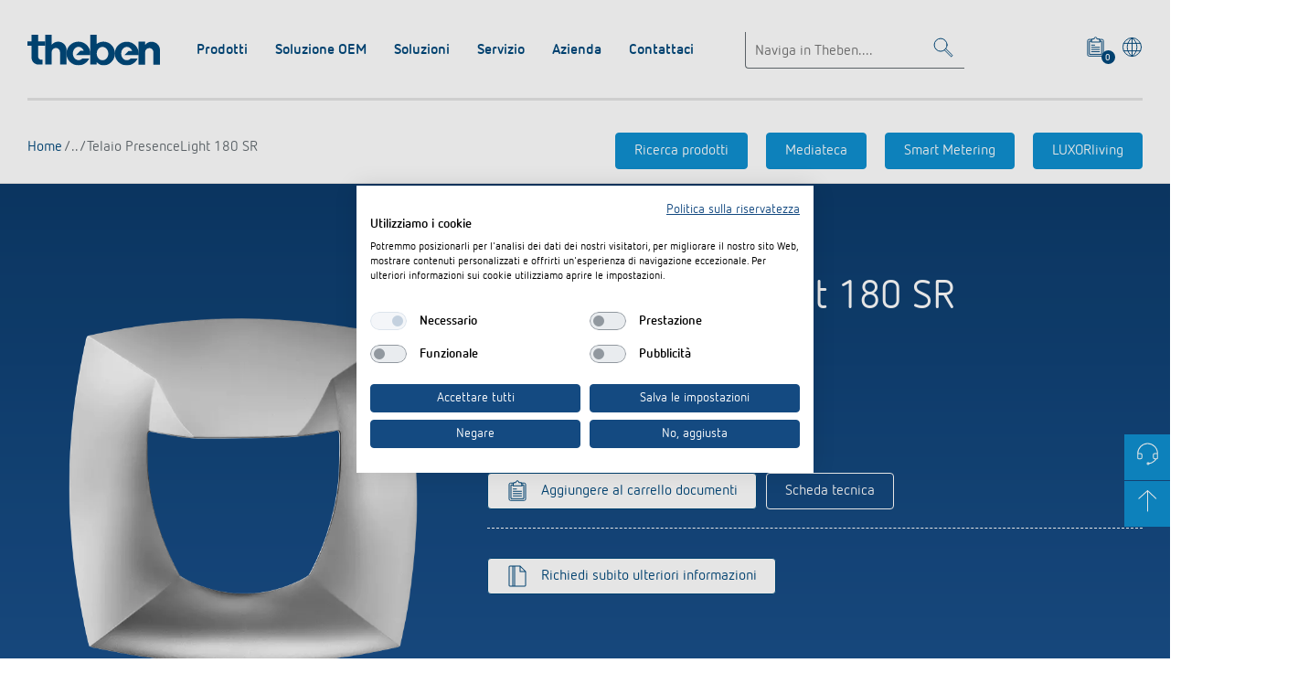

--- FILE ---
content_type: text/html;charset=UTF-8
request_url: https://www.theben.it/it/-telaio-presencelight-180-sr-9070627
body_size: 17094
content:
<!DOCTYPE html>
<html lang="it-IT">
    <head>
        <meta charset="utf-8">
        <meta name="viewport" content="width=device-width, initial-scale=1.0">
        <meta name="theme-color" content="#144a81">

        <link rel="icon" href="https://www.theben.it/themes/theben/images/favicon.ico" type="image/x-icon">
        <link rel="apple-touch-icon icon" sizes="120x120" href="https://www.theben.it/themes/theben/images/touch-icon-120x120.png">
        <link rel="apple-touch-icon icon" sizes="152x152" href="https://www.theben.it/themes/theben/images/touch-icon-152x152.png">
        <link rel="apple-touch-icon icon" sizes="167x167" href="https://www.theben.it/themes/theben/images/touch-icon-167x167.png">
        <link rel="apple-touch-icon icon" sizes="180x180" href="https://www.theben.it/themes/theben/images/touch-icon-180x180.png">
        <link rel="apple-touch-icon icon" sizes="192x192" href="https://www.theben.it/themes/theben/images/touch-icon-192x192.png">
        <link rel="manifest" href="https://www.theben.it/themes/theben/manifest.json">
        <link rel="preload" href="https://www.theben.it/themes/theben/fonts/NettoWebPro.woff" as="font" type="font/woff" crossorigin="anonymous">
        <link rel="preload" href="https://www.theben.it/themes/theben/fonts/NettoWebPro-Bold.woff" as="font" type="font/woff" crossorigin="anonymous">
        <link rel="manifest" href="https://www.theben.it/themes/theben/manifest.webmanifest">
        <link rel="stylesheet" href="https://www.theben.it/themes/theben/css/main.css" async>

        
<!-- Google Tag Manager -->
<script src="https://consent.cookiefirst.com/sites/theben.it-68c6d81b-bab7-4a06-8175-628bb4e77f13/consent.js"></script>

<!-- // Google Tag Manager -->


        
        <title> Telaio PresenceLight 180 SR | Materiale di montaggio rivelatore / faro | Accessori | Theben</title>
        <meta name="author" content="Theben AG"/>
        <meta name="copyright" content="Theben AG"/>
        <meta name="description" content=" Telaio PresenceLight 180 SR; Materiale di montaggio rivelatore / faro | Telaio per rivelatore di presenza"/>
        <meta name="robots" content="index,follow"/>
        <meta property="og:type" content="website"/>
        <meta property="og:url" content="https://www.theben.it/it/-telaio-presencelight-180-sr-9070627"/>
        <meta property="og:title" content=" Telaio PresenceLight 180 SR"/>
        <meta property="og:description" content=" Telaio PresenceLight 180 SR; Materiale di montaggio rivelatore / faro | Telaio per rivelatore di presenza"/>
        <meta property="og:image" content="https://www.theben.it/ocsmedia/optimized/full/o1181v3_9070627_nnPI.webp"/>
        <meta property="og:image:secure_url" content="https://www.theben.it/ocsmedia/optimized/full/o1181v3_9070627_nnPI.webp"/>
        <script type="application/ld+json">{"@context": "http://schema.org","@type": "Product","name":" Telaio PresenceLight 180 SR","brand":{"@type":"Brand","name":"Theben"},"manufacturer":"Theben AG","model":"9070627","url":"https://www.theben.it/it/-telaio-presencelight-180-sr-9070627","gtin":"7612748001664","logo":"https://www.theben.de/themes/theben/images/logo--theben.svg","mpn":"9070627","sku":"9070627","category":"Accessori / Materiale di montaggio rivelatore / faro","description":"[Telaio per rivelatore di presenza, Colore: Argento, Altri colori su richiesta]","image":"https://www.theben.it/ocsmedia/optimized/full/o1181v3_9070627_nnPI.webp"}</script>
        <script type="application/ld+json"> {"@context": "http://schema.org", "@type": "BreadcrumbList", "itemListElement":[{"@type": "ListItem","position":1,"item":{"@id": "https://www.theben.it/it/panoramica-del-prodotto-872-c/","name": "Panoramica del prodotto"}},{"@type": "ListItem","position":2,"item":{"@id": "https://www.theben.it/it/accessori-562-c/","name": "Accessori"}},{"@type": "ListItem","position":3,"item":{"@id": "https://www.theben.it/it/materiale-di-montaggio-rivelatore-faro-638-c/","name": "Materiale di montaggio rivelatore / faro"}},{"@type": "ListItem","position":4,"item":{"@id": "https://www.theben.it/it/-telaio-presencelight-180-sr-9070627","name": " Telaio PresenceLight 180 SR"}}]}</script>
        <link rel="canonical" href="https://www.theben.it/it/telaio-a-vista-presencelight-sr-9070635"/>
        <link href="https://www.theben.de/de/-telaio-presencelight-180-sr-9070627" rel="alternate" hreflang="de-DE"/><link href="https://www.theben.de/en/-telaio-presencelight-180-sr-9070627" rel="alternate" hreflang="en-DE"/><link href="https://www.theben-nederland.nl/nl/-telaio-presencelight-180-sr-9070627" rel="alternate" hreflang="nl-NL"/><link href="https://www.theben.es/es/-telaio-presencelight-180-sr-9070627" rel="alternate" hreflang="es-ES"/><link href="https://www.theben.fr/fr/-telaio-presencelight-180-sr-9070627" rel="alternate" hreflang="fr-FR"/><link href="https://www.theben.it/it/-telaio-presencelight-180-sr-9070627" rel="alternate" hreflang="it-IT"/><link href="https://www.theben.ru/ru/-telaio-presencelight-180-sr-9070627" rel="alternate" hreflang="ru-RU"/><link href="https://www.theben.fi/fi/-telaio-presencelight-180-sr-9070627" rel="alternate" hreflang="fi-FI"/><link href="https://www.theben.no/no/-telaio-presencelight-180-sr-9070627" rel="alternate" hreflang="no-NO"/><link href="https://www.theben.se/sv/-telaio-presencelight-180-sr-9070627" rel="alternate" hreflang="sv-SE"/><link href="https://www.theben.au/en/-telaio-presencelight-180-sr-9070627" rel="alternate" hreflang="en-AU"/><link href="https://www.theben.pl/pl/-telaio-presencelight-180-sr-9070627" rel="alternate" hreflang="pl-PL"/>

    </head>
    <body id="scrollTop">
        <div id="svg-sprites" data-svg-url="https://www.theben.it/themes/theben/sprites/svg/symbols.svg" ></div>


        <section>
            
                
                
                    <header class="header header--mega-flyout">
  <div class="header__inner container">

    <div class="header__top">
      <div class="logo logo--theben logo--small lazyload" itemscope itemtype="http://schema.org/Organization">
        <a href="https://www.theben.it/home/" itemprop="url"><img src="https://www.theben.it/themes/theben/images/logo--theben.svg" alt="Theben Logo" width="145" height="34" itemprop="logo" /></a>
      </div>

      <div class="header__toolbar">
        
          <div class="header__search">
            <form class="header__search__form" action="https://www.theben.it/theben-searchfrontend/it/search" method="get">
              <div class="typeahead" data-api="https://www.theben.it/theben-searchfrontend/it/typeahead" data-min-chars="3">
                <div class="text-field">
                  <input type="text" name="searchTerm" class="typeahead__input text-field__input" placeholder="Naviga in Theben...." aria-label="Enter search text" />
                </div>
                <ul class="typeahead__suggestions">
                </ul>
              </div>
              <a href="#" class="search-toggle" aria-label="Toggle Search"><svg class="icon icon-search " viewbox="0 0 32 32"><use xlink:href="#search"></use></svg></a>
            </form>
          </div>
        
        <div class="header__iconbar">
          
          
          
            <a href="#" class="product-basket-toggle" aria-label="View product basket">
              <svg class="icon icon-board-write " viewbox="0 0 32 32"><use xlink:href="#board-write"></use></svg>
              <span class="product-basket-toggle__indicator">0</span>
            </a>
          

            
          <a href="#" data-toggle="modal" data-target="#language-selector" aria-label="Seleziona lingua"><svg class="icon icon-world " viewbox="0 0 32 32"><use xlink:href="#world"></use></svg></a>
        </div>
      </div>

      <a class="menu-toggle" href="#scrollTop" aria-label="Toggle Navigation">
        <span></span>
        <span></span>
        <span></span>
      </a>
      <hr class="header__seperator" />
    </div>

    <div class="header__bottom">
      <div class="header__functions">
        
        <a href="#" class="product-basket-toggle" aria-label="View product basket">
          <svg class="icon icon-board-write " viewbox="0 0 32 32"><use xlink:href="#board-write"></use></svg>
          <span class="product-basket-toggle__label">Merkzettel (<span class="product-basket-toggle__indicator product-basket-toggle__indicator-no-style">0</span>)</span>
        </a>
      </div>

      
		<nav class="header__nav">
			<ul class="header__nav__list">
				
					 <li class="header__nav__item">
		                <div class="header__nav__title">
		                	Prodotti
		                </div>
		                
		                    <ul class="header__nav__sub">
		                        
									<li>
										<div class="heading heading--4 heading--green">
											<button></button>
											<a href="https://www.theben.it/it/knx-441-c/">
												KNX
											</a>
										</div>

										
											<ul class="header__nav__sub--ul list list--pointer">
												
													<li>
														<a href="https://www.theben.it/it/rivelatori-di-presenza-movimento-442-c/">Rivelatori di presenza/movimento</a>
													</li>
												
													<li>
														<a href="https://www.theben.it/it/sensori-tattili-443-c/">Sensori tattili</a>
													</li>
												
													<li>
														<a href="https://www.theben.it/it/apparecchi-di-sistema-sets-444-c/">Apparecchi di sistema/sets</a>
													</li>
												
													<li>
														<a href="https://www.theben.it/it/attuatori-guida-din-e-gateway-445-c/">Attuatori guida DIN e gateway</a>
													</li>
												
                                                
                                                <li>
                                                    <a href="https://www.theben.it/it/knx-441-c/" class="more">Per saperne di più</a>
                                                </li>
                                                
											</ul>
										
									</li>
		                    	
									<li>
										<div class="heading heading--4 heading--green">
											<button></button>
											<a href="https://www.theben.it/it/smart-home-451-c/">
												Smart Home
											</a>
										</div>

										
											<ul class="header__nav__sub--ul list list--pointer">
												
													<li>
														<a href="https://www.theben.it/it/sensori-tattili-rivelatori-di-movimento-458-c/">Sensori tattili / Rivelatori di movimento</a>
													</li>
												
													<li>
														<a href="https://www.theben.it/it/apparecchi-di-sistema-sets-459-c/">Apparecchi di sistema/sets</a>
													</li>
												
													<li>
														<a href="https://www.theben.it/it/attuatori-guida-din-e-gateway-460-c/">Attuatori guida DIN e gateway</a>
													</li>
												
													<li>
														<a href="https://www.theben.it/it/attuatore-da-incasso-461-c/">Attuatore da incasso</a>
													</li>
												
                                                
                                                <li>
                                                    <a href="https://www.theben.it/it/smart-home-451-c/" class="more">Per saperne di più</a>
                                                </li>
                                                
											</ul>
										
									</li>
		                    	
									<li>
										<div class="heading heading--4 heading--green">
											<button></button>
											<a href="https://www.theben.it/it/dali-452-c/">
												DALI
											</a>
										</div>

										
											<ul class="header__nav__sub--ul list list--pointer">
												
													<li>
														<a href="https://www.theben.it/it/dali-2-room-solution-465-c/">DALI-2 Room Solution</a>
													</li>
												
													<li>
														<a href="https://www.theben.it/it/rivelatore-di-presenza-466-c/">Rivelatore di presenza</a>
													</li>
												
													<li>
														<a href="https://www.theben.it/it/sensore-di-presenza-467-c/">Sensore di presenza</a>
													</li>
												
													<li>
														<a href="https://www.theben.it/it/gateway-e-attuatori-dali-468-c/">Gateway e attuatori DALI</a>
													</li>
												
                                                
											</ul>
										
									</li>
		                    	
									<li>
										<div class="heading heading--4 heading--green">
											<button></button>
											<a href="https://www.theben.it/it/rivelatori-di-presenza-movimento-453-c/">
												Rivelatori di presenza/movimento
											</a>
										</div>

										
											<ul class="header__nav__sub--ul list list--pointer">
												
													<li>
														<a href="https://www.theben.it/it/montaggio-a-parete-da-interno-469-c/">Montaggio a parete da interno</a>
													</li>
												
													<li>
														<a href="https://www.theben.it/it/montaggio-a-parete-da-esterno-470-c/">Montaggio a parete da esterno</a>
													</li>
												
													<li>
														<a href="https://www.theben.it/it/montaggio-a-soffitto-da-interno-471-c/">Montaggio a soffitto da interno</a>
													</li>
												
													<li>
														<a href="https://www.theben.it/it/montaggio-a-soffitto-da-esterno-472-c/">Montaggio a soffitto da esterno</a>
													</li>
												
                                                
											</ul>
										
									</li>
		                    	
									<li>
										<div class="heading heading--4 heading--green">
											<button></button>
											<a href="https://www.theben.it/it/emettitori-led-454-c/">
												Emettitori LED
											</a>
										</div>

										
											<ul class="header__nav__sub--ul list list--pointer">
												
													<li>
														<a href="https://www.theben.it/it/luce-a-led-con-rilevatore-di-movimento-641-c/">Luce a LED con rilevatore di movimento</a>
													</li>
												
													<li>
														<a href="https://www.theben.it/it/luce-a-led-senza-rilevatore-di-movimento-642-c/">Luce a LED senza rilevatore di movimento</a>
													</li>
												
													<li>
														<a href="https://www.theben.it/it/theleda-d-569-c/">theLeda D</a>
													</li>
												
													<li>
														<a href="https://www.theben.it/it/theleda-s-572-c/">theLeda S</a>
													</li>
												
                                                
                                                <li>
                                                    <a href="https://www.theben.it/it/emettitori-led-454-c/" class="more">Per saperne di più</a>
                                                </li>
                                                
											</ul>
										
									</li>
		                    	
									<li>
										<div class="heading heading--4 heading--green">
											<button></button>
											<a href="https://www.theben.it/it/regolazione-del-tempo-e-della-luce-505-c/">
												Regolazione del tempo e della luce
											</a>
										</div>

										
											<ul class="header__nav__sub--ul list list--pointer">
												
													<li>
														<a href="https://www.theben.it/it/interruttori-orari-digitali-506-c/">Interruttori orari digitali</a>
													</li>
												
													<li>
														<a href="https://www.theben.it/it/interruttori-orari-analogici-514-c/">Interruttori orari analogici</a>
													</li>
												
													<li>
														<a href="https://www.theben.it/it/temporizzatore-per-luce-scale-531-c/">Temporizzatore per luce scale</a>
													</li>
												
													<li>
														<a href="https://www.theben.it/it/dimmer-539-c/">Dimmer</a>
													</li>
												
                                                
                                                <li>
                                                    <a href="https://www.theben.it/it/regolazione-del-tempo-e-della-luce-505-c/" class="more">Per saperne di più</a>
                                                </li>
                                                
											</ul>
										
									</li>
		                    	
									<li>
										<div class="heading heading--4 heading--green">
											<button></button>
											<a href="https://www.theben.it/it/climatizzazione-541-c/">
												Climatizzazione
											</a>
										</div>

										
											<ul class="header__nav__sub--ul list list--pointer">
												
													<li>
														<a href="https://www.theben.it/it/cronotermostati-542-c/">Cronotermostati</a>
													</li>
												
													<li>
														<a href="https://www.theben.it/it/termostati-ambiente-552-c/">Termostati ambiente</a>
													</li>
												
													<li>
														<a href="https://www.theben.it/it/sensori-559-c/">Sensori</a>
													</li>
												
                                                
											</ul>
										
									</li>
		                    	
									<li>
										<div class="heading heading--4 heading--green">
											<button></button>
											<a href="https://www.theben.it/it/accessori-562-c/">
												Accessori
											</a>
										</div>

										
											<ul class="header__nav__sub--ul list list--pointer">
												
													<li>
														<a href="https://www.theben.it/it/regolazione-del-tempo-636-c/">Regolazione del tempo</a>
													</li>
												
													<li>
														<a href="https://www.theben.it/it/tecnologia-dei-sensori-637-c/">Tecnologia dei sensori</a>
													</li>
												
													<li>
														<a href="https://www.theben.it/it/telecomando-di-assistenza-rivelatori-fari-640-c/">Telecomando di assistenza rivelatori / fari</a>
													</li>
												
													<li>
														<a href="https://www.theben.it/it/materiale-di-montaggio-rivelatore-faro-638-c/">Materiale di montaggio rivelatore / faro</a>
													</li>
												
                                                
                                                <li>
                                                    <a href="https://www.theben.it/it/accessori-562-c/" class="more">Per saperne di più</a>
                                                </li>
                                                
											</ul>
										
									</li>
		                    	
		                     </ul>
		                
		            </li>
				
					 <li class="header__nav__item">
		                <div class="header__nav__title">
		                	Soluzione OEM
		                </div>
		                
		                    <ul class="header__nav__sub">
		                        
									<li>
										<div class="heading heading--4 heading--green">
											<button></button>
											<a href="/soluzione-oem/soluzioni-oem/">
												Soluzioni OEM
											</a>
										</div>

										
											<ul class="header__nav__sub--ul list list--pointer">
												
													<li data-mod="odd">
														<a href="/soluzione-oem/soluzioni-oem/servizi/">Servizi</a>
													</li>
												
													<li data-mod="even">
														<a href="/soluzione-oem/soluzioni-oem/automazione-della-casa-e-degli-edifici-knx/">Automazione della casa e degli edifici KNX</a>
													</li>
												
													<li data-mod="odd">
														<a href="/soluzione-oem/soluzioni-oem/regolazione-della-climatizzazione-riscaldamento/">Regolazione della climatizzazione riscaldamento</a>
													</li>
												
													<li data-mod="even">
														<a href="/soluzione-oem/soluzioni-oem/regolazione-della-climatizzazione-ventilazione/">Regolazione della climatizzazione ventilazione</a>
													</li>
												
												
													<li>
														<a href="/soluzione-oem/soluzioni-oem/" class="more">Per saperne di più</a>
													</li>
						                    	
											</ul>
										

									</li>
		                    	
									<li>
										<div class="heading heading--4 heading--green">
											<button></button>
											<a href="/soluzione-oem/esperti-oem/">
												Esperti OEM
											</a>
										</div>

										

									</li>
		                    	
									<li>
										<div class="heading heading--4 heading--green">
											<button></button>
											<a href="/soluzione-oem/referenze/">
												Referenze
											</a>
										</div>

										

									</li>
		                    	
		                     </ul>
		                
		            </li>
				
					 <li class="header__nav__item">
		                <div class="header__nav__title">
		                	Soluzioni
		                </div>
		                
		                    <ul class="header__nav__sub">
		                        
									<li>
										<div class="heading heading--4 heading--green">
											<button></button>
											<a href="/soluzioni/controllo-dellilluminazione-dali-2/">
												Controllo dell&#039;illuminazione DALI-2
											</a>
										</div>

										
											<ul class="header__nav__sub--ul list list--pointer">
												
													<li data-mod="odd">
														<a href="/soluzioni/controllo-dellilluminazione-dali-2/dali-2-room-solution/">DALI-2 Room Solution</a>
													</li>
												
													<li data-mod="even">
														<a href="/soluzioni/controllo-dellilluminazione-dali-2/sensori-di-presenza-dali-2-and-bms/">Sensori di presenza DALI-2 &amp; BMS</a>
													</li>
												
													<li data-mod="odd">
														<a href="/soluzioni/controllo-dellilluminazione-dali-2/controllo-colore-dali-2/">Controllo colore DALI-2</a>
													</li>
												
													<li data-mod="even">
														<a href="/soluzioni/controllo-dellilluminazione-dali-2/gateway-dali-2/">Gateway DALI-2</a>
													</li>
												
												
											</ul>
										

									</li>
		                    	
									<li>
										<div class="heading heading--4 heading--green">
											<button></button>
											<a href="https://theleda.com/en/" target="_blank">
												Emettitore LED (inglese)
											</a>
										</div>

										

									</li>
		                    	
									<li>
										<div class="heading heading--4 heading--green">
											<button></button>
											<a href="/soluzioni/comando-delle-lampade-a-led/">
												Comando delle lampade a LED
											</a>
										</div>

										
											<ul class="header__nav__sub--ul list list--pointer">
												
													<li data-mod="odd">
														<a href="/soluzioni/comando-delle-lampade-a-led/la-sfida/">La sfida</a>
													</li>
												
													<li data-mod="even">
														<a href="/soluzioni/comando-delle-lampade-a-led/comando-delle-lampade-a-led/">Comando delle lampade a LED</a>
													</li>
												
													<li data-mod="odd">
														<a href="/soluzioni/comando-delle-lampade-a-led/regolazione-della-luminosita/">Regolazione della luminosità</a>
													</li>
												
												
											</ul>
										

									</li>
		                    	
									<li>
										<div class="heading heading--4 heading--green">
											<button></button>
											<a href="/soluzioni/knx-systeme/">
												Sistemi KNX
											</a>
										</div>

										
											<ul class="header__nav__sub--ul list list--pointer">
												
													<li data-mod="odd">
														<a href="/soluzioni/knx-systeme/was-ist-knx/">Che cos&#039;è KNX?</a>
													</li>
												
													<li data-mod="even">
														<a href="/soluzioni/knx-systeme/knx-produkte/">Prodotti KNX</a>
													</li>
												
													<li data-mod="odd">
														<a href="/soluzioni/knx-systeme/knx-secure/">KNX Secure</a>
													</li>
												
													<li data-mod="even">
														<a href="/soluzioni/knx-systeme/knx-anwendungen-und-loesungen/">Applicazioni e soluzioni KNX</a>
													</li>
												
												
													<li>
														<a href="/soluzioni/knx-systeme/" class="more">Per saperne di più</a>
													</li>
						                    	
											</ul>
										

									</li>
		                    	
									<li>
										<div class="heading heading--4 heading--green">
											<button></button>
											<a href="/soluzioni/consigli-sui-sensori-di-co2/">
												Consigli sui sensori di CO2
											</a>
										</div>

										

									</li>
		                    	
									<li>
										<div class="heading heading--4 heading--green">
											<button></button>
											<a href="https://www.smart-metering-theben.de/en/" target="_blank">
												Smart Metering (inglese)
											</a>
										</div>

										

									</li>
		                    	
									<li>
										<div class="heading heading--4 heading--green">
											<button></button>
											<a href="/soluzioni/referenze/">
												Referenze
											</a>
										</div>

										

									</li>
		                    	
									<li>
										<div class="heading heading--4 heading--green">
											<button></button>
											<a href="/soluzioni/le-app-di-theben/">
												Le app di Theben
											</a>
										</div>

										
											<ul class="header__nav__sub--ul list list--pointer">
												
													<li data-mod="odd">
														<a href="/soluzioni/le-app-di-theben/dali-2-rs-plug-app/">DALI-2 RS Plug App</a>
													</li>
												
													<li data-mod="even">
														<a href="/soluzioni/le-app-di-theben/ion-play/">iON play</a>
													</li>
												
													<li data-mod="odd">
														<a href="/soluzioni/le-app-di-theben/luxorplay/">LUXORplay</a>
													</li>
												
													<li data-mod="even">
														<a href="/soluzioni/le-app-di-theben/maxplus/">MAXplus</a>
													</li>
												
												
													<li>
														<a href="/soluzioni/le-app-di-theben/" class="more">Per saperne di più</a>
													</li>
						                    	
											</ul>
										

									</li>
		                    	
									<li>
										<div class="heading heading--4 heading--green">
											<button></button>
											<a href="/soluzioni/rele-passo-passo-theben-okto-per-commutare-lilluminazione-in-modo-semplice-efficiente-e-a-costi-vantaggiosi/">
												Relè passo-passo: l&#039;illuminazione efficiente e a costi vantaggiosi
											</a>
										</div>

										

									</li>
		                    	
									<li>
										<div class="heading heading--4 heading--green">
											<button></button>
											<a href="/soluzioni/controllo-dellora-e-della-luce/">
												Controllo dell&#039;ora e della luce
											</a>
										</div>

										

									</li>
		                    	
									<li>
										<div class="heading heading--4 heading--green">
											<button></button>
											<a href="/soluzioni/rilevatore-di-presenza-e-rilevatore-di-movimento/">
												Rilevatore di presenza e rilevatore di movimento
											</a>
										</div>

										
											<ul class="header__nav__sub--ul list list--pointer">
												
													<li data-mod="odd">
														<a href="/soluzioni/rilevatore-di-presenza-e-rilevatore-di-movimento/punti-salienti-del-prodotto/">Punti salienti del prodotto</a>
													</li>
												
												
											</ul>
										

									</li>
		                    	
		                     </ul>
		                
		            </li>
				
					 <li class="header__nav__item">
		                <div class="header__nav__title">
		                	Servizio
		                </div>
		                
		                    <ul class="header__nav__sub">
		                        
									<li>
										<div class="heading heading--4 heading--green">
											<button></button>
											<a href="https://www.theben.it/it/downloads/ " target="_blank">
												Mediateca
											</a>
										</div>

										

									</li>
		                    	
									<li>
										<div class="heading heading--4 heading--green">
											<button></button>
											<a href="/servizio/cataloghi-e-brochure/">
												Cataloghi e brochure
											</a>
										</div>

										

									</li>
		                    	
									<li>
										<div class="heading heading--4 heading--green">
											<button></button>
											<a href="/servizio/ordinazione-catalogo/">
												Ordinazione catalogo
											</a>
										</div>

										

									</li>
		                    	
									<li>
										<div class="heading heading--4 heading--green">
											<button></button>
											<a href="/servizio/seminari-tecnici/">
												Seminari tecnici
											</a>
										</div>

										

									</li>
		                    	
									<li>
										<div class="heading heading--4 heading--green">
											<button></button>
											<a href="/azienda/attualita/comunicati-stampa/">
												Comunicati stampa
											</a>
										</div>

										

									</li>
		                    	
									<li>
										<div class="heading heading--4 heading--green">
											<button></button>
											<a href="/servizio/portale-bim/">
												Portale BIM
											</a>
										</div>

										

									</li>
		                    	
		                     </ul>
		                
		            </li>
				
					 <li class="header__nav__item">
		                <div class="header__nav__title">
		                	Azienda
		                </div>
		                
		                    <ul class="header__nav__sub">
		                        
									<li>
										<div class="heading heading--4 heading--green">
											<button></button>
											<a href="/azienda/theben-ag/">
												Theben AG
											</a>
										</div>

										

									</li>
		                    	
									<li>
										<div class="heading heading--4 heading--green">
											<button></button>
											<a href="/azienda/attualita/">
												Attualità
											</a>
										</div>

										
											<ul class="header__nav__sub--ul list list--pointer">
												
													<li data-mod="odd">
														<a href="/azienda/attualita/novita/">Novità</a>
													</li>
												
													<li data-mod="even">
														<a href="/azienda/attualita/comunicati-stampa/">Comunicati stampa</a>
													</li>
												
												
											</ul>
										

									</li>
		                    	
									<li>
										<div class="heading heading--4 heading--green">
											<button></button>
											<a href="/azienda/cooperazione/">
												Cooperazione
											</a>
										</div>

										

									</li>
		                    	
									<li>
										<div class="heading heading--4 heading--green">
											<button></button>
											<a href="/azienda/ambiente/">
												Ambiente
											</a>
										</div>

										

									</li>
		                    	
									<li>
										<div class="heading heading--4 heading--green">
											<button></button>
											<a href="/azienda/sostenibilita/">
												Sostenibilità
											</a>
										</div>

										
											<ul class="header__nav__sub--ul list list--pointer">
												
													<li data-mod="odd">
														<a href="/azienda/sostenibilita/neutralita-climatica/">Il nostro obiettivo: la vera neutralità climatica </a>
													</li>
												
													<li data-mod="even">
														<a href="/azienda/sostenibilita/momento-giusto/">&quot;Energia al momento giusto&quot;</a>
													</li>
												
													<li data-mod="odd">
														<a href="/azienda/sostenibilita/prodotti/">Il ciclo di vita del prodotto e tutto ciò che ne consegue</a>
													</li>
												
													<li data-mod="even">
														<a href="/azienda/sostenibilita/uno-per-tutti/">Uno per tutti - tutti per uno</a>
													</li>
												
												
											</ul>
										

									</li>
		                    	
									<li>
										<div class="heading heading--4 heading--green">
											<button></button>
											<a href="/azienda/design/">
												Design
											</a>
										</div>

										

									</li>
		                    	
									<li>
										<div class="heading heading--4 heading--green">
											<button></button>
											<a href="/azienda/storia/">
												Storia
											</a>
										</div>

										
											<ul class="header__nav__sub--ul list list--pointer">
												
													<li data-mod="odd">
														<a href="/azienda/storia/100-anni-di-theben/">100 anni di Theben</a>
													</li>
												
													<li data-mod="even">
														<a href="/azienda/storia/una-cartolina-dal-passato/">Cartoline</a>
													</li>
												
													<li data-mod="odd">
														<a href="/azienda/storia/100-years-of-change-il-film-aziendale/">100 years of change - il film aziendale</a>
													</li>
												
													<li data-mod="even">
														<a href="/azienda/storia/esposizione-virtuale/">Esposizione virtuale</a>
													</li>
												
												
											</ul>
										

									</li>
		                    	
		                     </ul>
		                
		            </li>
				
					 <li class="header__nav__item">
		                <div class="header__nav__title">
		                	Contattaci
		                </div>
		                
		                    <ul class="header__nav__sub">
		                        
									<li>
										<div class="heading heading--4 heading--green">
											<button></button>
											<a href="/contattaci/i-vostri-referenti-presso-theben-s-r-l/">
												I vostri referenti presso Theben s.r.l.
											</a>
										</div>

										

									</li>
		                    	
									<li>
										<div class="heading heading--4 heading--green">
											<button></button>
											<a href="/contattaci/vicino-a-voi-lassistenza-tecnica/">
												Vicino a voi. L&#039;assistenza tecnica
											</a>
										</div>

										

									</li>
		                    	
									<li>
										<div class="heading heading--4 heading--green">
											<button></button>
											<a href="/contattaci/richiesta/">
												Richiesta
											</a>
										</div>

										

									</li>
		                    	
									<li>
										<div class="heading heading--4 heading--green">
											<button></button>
											<a href="/contattaci/come-raggiungerci/">
												Come raggiungerci
											</a>
										</div>

										

									</li>
		                    	
									<li>
										<div class="heading heading--4 heading--green">
											<button></button>
											<a href="/contattaci/distribuzione-nel-mondo/">
												Distribuzione nel mondo
											</a>
										</div>

										

									</li>
		                    	
									<li>
										<div class="heading heading--4 heading--green">
											<button></button>
											<a href="/contattaci/organizzazione-commerciale/">
												Organizzazione commerciale
											</a>
										</div>

										

									</li>
		                    	
		                     </ul>
		                
		            </li>
				
		     </ul>
		</nav>

		<div class="header__meta-nav">
			
<div class="header__breadcrumb">
	<div class="breadcrumb">
        

    
        

            
                <a href="/" class="breadcrumb-1">
            
            Home
            
                </a>
            

        
    


        
	<a href="https://www.theben.it/it/panoramica-del-prodotto-872-c/">Panoramica del prodotto</a>
	

            

        
    


        
	<a href="https://www.theben.it/it/accessori-562-c/">Accessori</a>
	

            

        
    


        
	<a href="https://www.theben.it/it/materiale-di-montaggio-rivelatore-faro-638-c/">Materiale di montaggio rivelatore / faro</a>
	

            

        
    


        
	
	<span> Telaio PresenceLight 180 SR</span>

        
    </div>
</div>







			

        
        <div class="header__feature">
          
          	
            	<a class="button button--bluelight button--nowrap" href="/">Ricerca prodotti</a>
            
          	
            
            	<a class="button button--bluelight button--nowrap" href="https://www.theben.it/it/downloads/">Mediateca</a>
          	
            
            
            	<a class="button button--bluelight button--nowrap" target='_blank' href="https://www.theben-se.de/">Smart Metering</a>
            
			
			
            	<a class="button button--bluelight button--nowrap" target='_blank' href="https://www.luxorliving.it">LUXORliving</a>
            
          
        </div>



		</div>

    </div>
  </div>
</header>
                

            
            <div class="header__fixedspace"></div>

            <div id="basket-modal" class="modal modal-default fade " tabindex="-1" role="dialog">
                <div class="modal-dialog">
                    <div class="modal-content">
                        <div class="modal-header">
                            <div type="button" class="close" data-dismiss="modal" aria-label="Close"><svg class="icon icon-close " viewBox="0 0 32 32"><use xmlns:xlink="http://www.w3.org/1999/xlink" xlink:href="#close"></use></svg></div>
                            <h4 class="modal-title">File nel carrello</h4>
                        </div>
                        <div class="modal-body">
                            <p>Il tuo file nel carrello contiene  <span class="product-basket__count">0</span> documenti</p>
                            <div class="button-group">
                              <a type="button" class="button" href="/theben-ocs/it/documentbasket/delete;jsessionid=BFAE102A389660DE2AED22E5D495BF95.s097l116-theben-prd.app.intra">File vuoto nel carrello</a>
                              <a type="button" target="_blank" class="button" href="/theben-ocs/it/documentbasket/download;jsessionid=BFAE102A389660DE2AED22E5D495BF95.s097l116-theben-prd.app.intra">Scarica documenti</a>
                            </div>
                        </div>
                    </div>
                </div>
            </div>


            
    <section class="section section--bluegradient">

        <div class="container">

            <div class="productstage  mdc-theme--dark mdc-theme--dark"
                 data-sku="9070627" data-title=" Telaio PresenceLight 180 SR"
                 data-price="11,87 EUR*"
                 data-image="https://www.theben.it/ocsmedia/optimized/460x460/o1181v3_9070627_nnPI.webp">

                <div class="productstage__slider">
                    <div class="product-slider ">

                        <!-- Primary Slider -->
                        <div class="product-slider__top swiper-container">
                            <div class="swiper-wrapper">

                                
                                
                                    <div class="product-slider__top__slide swiper-slide">
                                        <div class="product-slider__top__image">

                                            <img class=" product-slider__top__image lazyload" src="data:image/svg+xml;charset=utf-8,%3Csvg%20xmlns%3D&#39;http%3A%2F%2Fwww.w3.org%2F2000%2Fsvg&#39;%20viewBox%3D&#39;0%200%20480%20480&#39;%3E%3Crect%20x%3D%220%22%20y%3D%220%22%20width%3D%22480%22%20height%3D%22480%22%20fill%3D%22%2392969b%22%2F%3E%3C%2Fsvg%3E" data-srcset="https://www.theben.it/ocsmedia/optimized/480x480/o1181v3_9070627_nnPI.webp 480whttps://www.theben.it/ocsmedia/optimized/480x480/o1181v3_9070627_nnPI.webp 480w, https://www.theben.it/ocsmedia/optimized/480x480/o1181v3_9070627_nnPI.webp 480whttps://www.theben.it/ocsmedia/optimized/480x480/o1181v3_9070627_nnPI.webp 480w, https://www.theben.it/ocsmedia/optimized/960x960/o1181v3_9070627_nnPI.webp 960w" data-zoom="https://www.theben.it/ocsmedia/optimized/1080x1080/o1181v3_9070627_nnPI.webp" alt=" Telaio PresenceLight 180 SR"
                                            >
                                        </div>
                                    </div>
                                

                                
                                

                            </div>

                            <!-- Pagination -->
                            <div class="product-slider__pagination swiper-pagination"></div>

                            <!-- Navigation -->
                            <div class="product-slider__top__button product-slider__top__button--prev swiper-button-disabled">
                                <svg class="icon icon-left2-arrow " viewBox="0 0 32 32">
                                    <use xmlns:xlink="http://www.w3.org/1999/xlink" xlink:href="#left2-arrow"></use>
                                </svg>
                            </div>
                            <div class="product-slider__top__button product-slider__top__button--next">
                                <svg class="icon icon-left2-arrow " viewBox="0 0 32 32">
                                    <use xmlns:xlink="http://www.w3.org/1999/xlink" xlink:href="#left2-arrow"></use>
                                </svg>
                            </div>
                        </div>

                        <!-- Thumbnail Slider -->
                        <div class="product-slider__thumbs swiper-container swiper-container-horizontal">
                            <div class="swiper-wrapper" style="transition-duration: 0ms; transform: translate3d(285px, 0px, 0px);">

                                
                                    <div class="product-slider__thumbs__slide swiper-slide swiper-slide-active"
                                         style="background-image: url(&#39;https://www.theben.it/ocsmedia/optimized/60x60/o1181v3_9070627_nnPI.webp&#39;); margin-right: 10px;"></div>
                                
                                

                            </div>
                        </div>
                    </div>

                </div>

                <div class="productstage__info">
                    <h1 class="heading heading--2"> Telaio PresenceLight 180 SR</h1>
                    <div class="productstage__info__subtitle">Codice articolo: 9070627</div>
                    
                    
                      <div class="text--blue-light" >
                        <div class="productstage__info__subtitle">Argento</div>
                      </div>
                    
                    <ul class="list list--pointer">
                        <li>Telaio per rivelatore di presenza</li>
                        <li>Colore: Argento</li>
                        <li>Altri colori su richiesta</li>
                    </ul>
                    <div class="productstage__info__cta">
                        
                        
                            <a class="button button--blue add-to-basket" href="#" data-product-id="1760">
                                <svg class="icon icon-board-write " viewBox="0 0 32 32">
                                    <use xmlns:xlink="http://www.w3.org/1999/xlink" xlink:href="#board-write"></use>
                                </svg>
                                <span>Aggiungere al carrello documenti</span>
                            </a>
                            <a class="button button--outline" target="_blank" href="https://www.theben.it/ocsmedia/optimized/full/o19773v78_Telaio_PresenceLight_180_SR_Scheda_tecnica.pdf">Scheda tecnica</a>
                        
                        <div class="productstage__info__cta--bottom">
                            <a class="button button--blue" href="https://www.theben.it/contattaci/richiesta/?art-no=9070627" rel="nofollow">
                                <svg class="icon icon-file-stripe " viewbox="0 0 32 32">
                                    <use xlink:href="#file-stripe"></use>
                                </svg>
                                <span>Richiedi subito ulteriori informazioni</span></a>
                        </div>
                    </div>

                    <div class="productstage__info__overlay"></div>
                </div>
                
            </div>

            <div id="modal-zoom" class="modal modal-default fade " tabindex="-1" role="dialog">
                <div class="modal-dialog">
                    <div class="modal-content">

                        <div class="modal-header">
                            <div type="button" class="close" data-dismiss="modal" aria-label="Close">
                                <svg class="icon icon-close " viewBox="0 0 32 32">
                                    <use xmlns:xlink="http://www.w3.org/1999/xlink" xlink:href="#close"></use>
                                </svg>
                            </div>
                            <h4 class="modal-title"> Telaio PresenceLight 180 SR</h4>
                        </div>

                        <div class="modal-body">
                            <div class="product-slider ">

                                <!-- Primary Slider -->
                                <div class="product-slider__top swiper-container">
                                    <div class="swiper-wrapper">

                                        
                                            <div class="product-slider__top__slide swiper-slide">
                                                <div class="product-slider__top__image">

                                                    <img class=" product-slider__top__image lazyload lazyload" src="data:image/svg+xml;charset=utf-8,%3Csvg%20xmlns%3D&#39;http%3A%2F%2Fwww.w3.org%2F2000%2Fsvg&#39;%20viewBox%3D&#39;0%200%20540%20540&#39;%3E%3Crect%20x%3D%220%22%20y%3D%220%22%20width%3D%22540%22%20height%3D%22540%22%20fill%3D%22%2392969b%22%2F%3E%3C%2Fsvg%3E" data-srcset="https://www.theben.it/ocsmedia/optimized/540x540/o1181v3_9070627_nnPI.webp 540whttps://www.theben.it/ocsmedia/optimized/540x540/o1181v3_9070627_nnPI.webp 540w, https://www.theben.it/ocsmedia/optimized/540x540/o1181v3_9070627_nnPI.webp 540whttps://www.theben.it/ocsmedia/optimized/540x540/o1181v3_9070627_nnPI.webp 540w, https://www.theben.it/ocsmedia/optimized/1080x1080/o1181v3_9070627_nnPI.webp 1080w" data-zoom="https://www.theben.it/ocsmedia/optimized/1080x1080/o1181v3_9070627_nnPI.webp" alt=" Telaio PresenceLight 180 SR"
                                                    >
                                                </div>
                                            </div>
                                        

                                        


                                    </div>

                                    <!-- Pagination -->
                                    <div class="product-slider__pagination swiper-pagination"></div>

                                    <!-- Navigation -->
                                    <div class="product-slider__top__button product-slider__top__button--prev">
                                        <svg class="icon icon-left2-arrow " viewBox="0 0 32 32">
                                            <use xmlns:xlink="http://www.w3.org/1999/xlink" xlink:href="#left2-arrow"></use>
                                        </svg>
                                    </div>
                                    <div class="product-slider__top__button product-slider__top__button--next">
                                        <svg class="icon icon-left2-arrow " viewBox="0 0 32 32">
                                            <use xmlns:xlink="http://www.w3.org/1999/xlink" xlink:href="#left2-arrow"></use>
                                        </svg>
                                    </div>
                                </div>

                                <!-- Thumbnail Slider -->
                                <div class="product-slider__thumbs swiper-container swiper-container-horizontal">
                                    <div class="swiper-wrapper" style="transition-duration: 0ms; transform: translate3d(285px, 0px, 0px);">

                                        
                                            <div class="product-slider__thumbs__slide swiper-slide swiper-slide-active"
                                                 style="background-image: url(&#39;https://www.theben.it/ocsmedia/optimized/60x60/o1181v3_9070627_nnPI.webp&#39;); margin-right: 10px;"></div>
                                        
                                        

                                    </div>
                                </div>
                            </div>

                        </div>

                    </div><!-- /.modal-content -->
                </div><!-- /.modal-dialog -->
            </div><!-- /.modal -->

        </div>
    </section>


            
                
            

            
                
            


        </section>

        
    <!-- NSection navbar container -->
    <section>
        <nav class="navbar navbar--stick navbar--v2">
            <div class="container">
                <div class="navbar__left">
                    <div class="navbar__img-wrapper">
                        <img class="navbar__img lazyload" src="data:image/svg+xml;charset=utf-8,%3Csvg%20xmlns%3D&#39;http%3A%2F%2Fwww.w3.org%2F2000%2Fsvg&#39;%20viewBox%3D&#39;0%200%20540%20540&#39;%3E%3Crect%20x%3D%220%22%20y%3D%220%22%20width%3D%22540%22%20height%3D%22540%22%20fill%3D%22%2392969b%22%2F%3E%3C%2Fsvg%3E"
                             data-srcset="https://www.theben.it/ocsmedia/optimized/540x540/o1181v3_9070627_nnPI.webp 540whttps://www.theben.it/ocsmedia/optimized/540x540/o1181v3_9070627_nnPI.webp 540w, https://www.theben.it/ocsmedia/optimized/540x540/o1181v3_9070627_nnPI.webp 540whttps://www.theben.it/ocsmedia/optimized/540x540/o1181v3_9070627_nnPI.webp 540w, https://www.theben.it/ocsmedia/optimized/1080x1080/o1181v3_9070627_nnPI.webp 1080w"
                             alt=" Telaio PresenceLight 180 SR">
                    </div>
                    <div class="navbar__hl"> Telaio PresenceLight 180 SR</div>
                    <div class="navbar__cta">
                        <a class="button button--blue" href="https://www.theben.it/contattaci/richiesta/?art-no=9070627" rel="nofollow">
                            <svg class="icon icon-file-stripe " viewbox="0 0 32 32">
                                <use xlink:href="#file-stripe"></use>
                            </svg>
                            <span>Richiedi subito ulteriori informazioni</span>
                        </a>
                    </div>
                </div>
                <div class="navbar__toggle">
                    <span class="navbar__title"> Telaio PresenceLight 180 SR</span>
                    <svg class="icon menu-burger">
                        <use xlink:href="#menu-burger"></use>
                    </svg>
                </div>
                <ul class="navbar__items">
                    <li class="navbar__items-close">
                        <svg class="icon icon-close " viewbox="0 0 32 32">
                            <use xlink:href="#close"></use>
                        </svg>
                        <span>Si prega di selezionare</span>
                    </li>
                    <li>
                        <a class="navbar__item" href="#navbar-func">Funzione Descrizione</a>
                    </li>
                    
                    <li>
                        <a class="navbar__item" href="#navbar-downloads">Downloads</a>
                    </li>
                    
                    
                    <li>
                        <a class="navbar__item" href="#navbar-matchingprod">Prodotti analoghi</a>
                    </li>
                    
                </ul>
            </div>
        </nav>

        <section id="navbar-func" class="section section--white section--navbar-func">
            <div class="container">

                <!-- Funktionsbeschreibung -->
                <h2 class="heading heading--3 heading--blue">Funzione Descrizione</h2>

                <ul class="list list--pointer">
                    <li>Telaio per rivelatore di presenza</li>
                    <li>Colore: Argento</li>
                    <li>Altri colori su richiesta</li>
                </ul>
                <div id="button-show-more" class="">
                    <ul class="list list--pointer">
                        
                        
                        
                    </ul>
                </div>
                
            </div>
        </section>

        <!-- USPs -->
        

        

        

        

        <section id="navbar-downloads" class="section section--white section--navbar-downloads">
            <div class="container">

                <!-- Downloads -->
                <h2 class="heading heading--3 heading--blue">Downloads</h2>
                <div class="dtable-responsive">
                    <table class="dtable ">
                        <thead>
                        <tr>
                        </tr>
                        </thead>

                        <tbody>

                            <tr>

                                <td>Scheda tecnica</td>

                                <td>PDF</td>

                                <td><a target="_blank" href="https://www.theben.it/ocsmedia/optimized/full/o19773v78_Telaio_PresenceLight_180_SR_Scheda_tecnica.pdf"> Telaio PresenceLight 180 SR (83,1 kB)</a></td>

                            </tr>
                            

                        </tbody>
                    </table>
                </div>
                <a class="button button--outline add-to-basket"  href="#" data-product-id="1760">
                    <svg class="icon icon-board-write " viewBox="0 0 32 32"><use xlink:href="#board-write"></use></svg>
                    <span>Aggiungere al carrello documenti</span>
                </a>
            </div>
        </section>

        <!-- Video Gallery -->
        

        

        <section id="navbar-matchingprod" class="section section--white">
            <div class="fitting-products">
                <div class="container">
                    <div class="fitting-products__headline">
                        <div class="heading  heading--2 heading--blue">Prodotti analoghi</div>
                    </div>
                    <div class="fitting-products__container swiper-container fp-container--after">
                        <div class="fitting-products__list swiper-wrapper">
                            <div class="fitting-products__column swiper-slide">
                                <a href="https://www.theben.it/it/adapter-frame-45a-bjbsi-wh-9070788" title="">
                                    <div class="fitting-products__column__image">
                                        <img class=" product-slider__top__image lazyload lazyload" src="data:image/svg+xml;charset=utf-8,%3Csvg%20xmlns%3D&#39;http%3A%2F%2Fwww.w3.org%2F2000%2Fsvg&#39;%20viewBox%3D&#39;0%200%20540%20540&#39;%3E%3Crect%20x%3D%220%22%20y%3D%220%22%20width%3D%22540%22%20height%3D%22540%22%20fill%3D%22%2392969b%22%2F%3E%3C%2Fsvg%3E" data-srcset="https://www.theben.it/ocsmedia/optimized/540x540/o29542v3_9070788_nnPI.webp 540whttps://www.theben.it/ocsmedia/optimized/540x540/o29542v3_9070788_nnPI.webp 540w, https://www.theben.it/ocsmedia/optimized/540x540/o29542v3_9070788_nnPI.webp 540whttps://www.theben.it/ocsmedia/optimized/540x540/o29542v3_9070788_nnPI.webp 540w, https://www.theben.it/ocsmedia/optimized/1080x1080/o29542v3_9070788_nnPI.webp 1080w" data-zoom="https://www.theben.it/ocsmedia/optimized/1080x1080/o29542v3_9070788_nnPI.webp" alt="Adapter frame 45A BJBSI WH"
                                        >
                                    </div>
                                    <div class="fitting-products__column__inner">
                                        <div class="heading  heading--4 heading--blue">Adapter frame 45A BJBSI WH</div>
                                        <div class="text--blue-light">
                                            <span>Codice articolo</span>
                                            <span>9070788</span>
                                        </div>
                                        
                                        
                                          <div class="text--blue-light" >
                                              <span>Bianco</span>
                                          </div>
                                        
                                        <div class="fitting-products__body">
                                            <ul class="list list--pointer">
                                                
                                                    <li>Cornice di copertura theMura, bianco</li>
                                                
                                                
                                                    <li>Adatto per Busch-Jäger balance SI</li>
                                                
                                            </ul>
                                        </div>
                                    </div>
                                </a>
                            </div>
                            <div class="fitting-products__column swiper-slide">
                                <a href="https://www.theben.it/it/adapter-frame-45a-bjre-wh-9070754" title="">
                                    <div class="fitting-products__column__image">
                                        <img class=" product-slider__top__image lazyload lazyload" src="data:image/svg+xml;charset=utf-8,%3Csvg%20xmlns%3D&#39;http%3A%2F%2Fwww.w3.org%2F2000%2Fsvg&#39;%20viewBox%3D&#39;0%200%20540%20540&#39;%3E%3Crect%20x%3D%220%22%20y%3D%220%22%20width%3D%22540%22%20height%3D%22540%22%20fill%3D%22%2392969b%22%2F%3E%3C%2Fsvg%3E" data-srcset="https://www.theben.it/ocsmedia/optimized/540x540/o38972v3_9070754_nnPI.webp 540whttps://www.theben.it/ocsmedia/optimized/540x540/o38972v3_9070754_nnPI.webp 540w, https://www.theben.it/ocsmedia/optimized/540x540/o38972v3_9070754_nnPI.webp 540whttps://www.theben.it/ocsmedia/optimized/540x540/o38972v3_9070754_nnPI.webp 540w, https://www.theben.it/ocsmedia/optimized/1080x1080/o38972v3_9070754_nnPI.webp 1080w" data-zoom="https://www.theben.it/ocsmedia/optimized/1080x1080/o38972v3_9070754_nnPI.webp" alt="Adapter frame 45A BJRE WH"
                                        >
                                    </div>
                                    <div class="fitting-products__column__inner">
                                        <div class="heading  heading--4 heading--blue">Adapter frame 45A BJRE WH</div>
                                        <div class="text--blue-light">
                                            <span>Codice articolo</span>
                                            <span>9070754</span>
                                        </div>
                                        
                                        
                                          <div class="text--blue-light" >
                                              <span>Bianco</span>
                                          </div>
                                        
                                        <div class="fitting-products__body">
                                            
                                        </div>
                                    </div>
                                </a>
                            </div>
                            <div class="fitting-products__column swiper-slide">
                                <a href="https://www.theben.it/it/adapter-frame-45a-bs-wh-9070792" title="">
                                    <div class="fitting-products__column__image">
                                        <img class=" product-slider__top__image lazyload lazyload" src="data:image/svg+xml;charset=utf-8,%3Csvg%20xmlns%3D&#39;http%3A%2F%2Fwww.w3.org%2F2000%2Fsvg&#39;%20viewBox%3D&#39;0%200%20540%20540&#39;%3E%3Crect%20x%3D%220%22%20y%3D%220%22%20width%3D%22540%22%20height%3D%22540%22%20fill%3D%22%2392969b%22%2F%3E%3C%2Fsvg%3E" data-srcset="https://www.theben.it/ocsmedia/optimized/540x540/o29546v3_9070792_nnPI.webp 540whttps://www.theben.it/ocsmedia/optimized/540x540/o29546v3_9070792_nnPI.webp 540w, https://www.theben.it/ocsmedia/optimized/540x540/o29546v3_9070792_nnPI.webp 540whttps://www.theben.it/ocsmedia/optimized/540x540/o29546v3_9070792_nnPI.webp 540w, https://www.theben.it/ocsmedia/optimized/1080x1080/o29546v3_9070792_nnPI.webp 1080w" data-zoom="https://www.theben.it/ocsmedia/optimized/1080x1080/o29546v3_9070792_nnPI.webp" alt="Adapter frame 45A BS WH"
                                        >
                                    </div>
                                    <div class="fitting-products__column__inner">
                                        <div class="heading  heading--4 heading--blue">Adapter frame 45A BS WH</div>
                                        <div class="text--blue-light">
                                            <span>Codice articolo</span>
                                            <span>9070792</span>
                                        </div>
                                        
                                        
                                          <div class="text--blue-light" >
                                              <span>Bianco</span>
                                          </div>
                                        
                                        <div class="fitting-products__body">
                                            <ul class="list list--pointer">
                                                
                                                    <li>Cornice di copertura theMura, bianco</li>
                                                
                                                
                                                    <li>Adatto per Berker S.1</li>
                                                
                                            </ul>
                                        </div>
                                    </div>
                                </a>
                            </div>
                            <div class="fitting-products__column swiper-slide">
                                <a href="https://www.theben.it/it/adapter-frame-45a-gs-wh-9070791" title="">
                                    <div class="fitting-products__column__image">
                                        <img class=" product-slider__top__image lazyload lazyload" src="data:image/svg+xml;charset=utf-8,%3Csvg%20xmlns%3D&#39;http%3A%2F%2Fwww.w3.org%2F2000%2Fsvg&#39;%20viewBox%3D&#39;0%200%20540%20540&#39;%3E%3Crect%20x%3D%220%22%20y%3D%220%22%20width%3D%22540%22%20height%3D%22540%22%20fill%3D%22%2392969b%22%2F%3E%3C%2Fsvg%3E" data-srcset="https://www.theben.it/ocsmedia/optimized/540x540/o29545v3_9070791_nnPI.webp 540whttps://www.theben.it/ocsmedia/optimized/540x540/o29545v3_9070791_nnPI.webp 540w, https://www.theben.it/ocsmedia/optimized/540x540/o29545v3_9070791_nnPI.webp 540whttps://www.theben.it/ocsmedia/optimized/540x540/o29545v3_9070791_nnPI.webp 540w, https://www.theben.it/ocsmedia/optimized/1080x1080/o29545v3_9070791_nnPI.webp 1080w" data-zoom="https://www.theben.it/ocsmedia/optimized/1080x1080/o29545v3_9070791_nnPI.webp" alt="Adapter frame 45A GS WH"
                                        >
                                    </div>
                                    <div class="fitting-products__column__inner">
                                        <div class="heading  heading--4 heading--blue">Adapter frame 45A GS WH</div>
                                        <div class="text--blue-light">
                                            <span>Codice articolo</span>
                                            <span>9070791</span>
                                        </div>
                                        
                                        
                                          <div class="text--blue-light" >
                                              <span>Bianco</span>
                                          </div>
                                        
                                        <div class="fitting-products__body">
                                            <ul class="list list--pointer">
                                                
                                                    <li>Cornice di copertura theMura, bianco</li>
                                                
                                                
                                                    <li>Adatto per Gira System 55 (Standard 55, E2, Event, Esprit)</li>
                                                
                                            </ul>
                                        </div>
                                    </div>
                                </a>
                            </div>
                            <div class="fitting-products__column swiper-slide">
                                <a href="https://www.theben.it/it/adapter-frame-45a-jas-wh-9070789" title="">
                                    <div class="fitting-products__column__image">
                                        <img class=" product-slider__top__image lazyload lazyload" src="data:image/svg+xml;charset=utf-8,%3Csvg%20xmlns%3D&#39;http%3A%2F%2Fwww.w3.org%2F2000%2Fsvg&#39;%20viewBox%3D&#39;0%200%20540%20540&#39;%3E%3Crect%20x%3D%220%22%20y%3D%220%22%20width%3D%22540%22%20height%3D%22540%22%20fill%3D%22%2392969b%22%2F%3E%3C%2Fsvg%3E" data-srcset="https://www.theben.it/ocsmedia/optimized/540x540/o29543v3_9070789_nnPI.webp 540whttps://www.theben.it/ocsmedia/optimized/540x540/o29543v3_9070789_nnPI.webp 540w, https://www.theben.it/ocsmedia/optimized/540x540/o29543v3_9070789_nnPI.webp 540whttps://www.theben.it/ocsmedia/optimized/540x540/o29543v3_9070789_nnPI.webp 540w, https://www.theben.it/ocsmedia/optimized/1080x1080/o29543v3_9070789_nnPI.webp 1080w" data-zoom="https://www.theben.it/ocsmedia/optimized/1080x1080/o29543v3_9070789_nnPI.webp" alt="Adapter frame 45A JAS WH"
                                        >
                                    </div>
                                    <div class="fitting-products__column__inner">
                                        <div class="heading  heading--4 heading--blue">Adapter frame 45A JAS WH</div>
                                        <div class="text--blue-light">
                                            <span>Codice articolo</span>
                                            <span>9070789</span>
                                        </div>
                                        
                                        
                                          <div class="text--blue-light" >
                                              <span>Bianco</span>
                                          </div>
                                        
                                        <div class="fitting-products__body">
                                            <ul class="list list--pointer">
                                                
                                                    <li>Cornice di copertura theMura, bianco</li>
                                                
                                                
                                                    <li>Adatto per Jung SERIE A (A 500, A plus, A creation, AS 500)</li>
                                                
                                            </ul>
                                        </div>
                                    </div>
                                </a>
                            </div>
                            <div class="fitting-products__column swiper-slide">
                                <a href="https://www.theben.it/it/adapter-frame-45a-mmp-wh-9070790" title="">
                                    <div class="fitting-products__column__image">
                                        <img class=" product-slider__top__image lazyload lazyload" src="data:image/svg+xml;charset=utf-8,%3Csvg%20xmlns%3D&#39;http%3A%2F%2Fwww.w3.org%2F2000%2Fsvg&#39;%20viewBox%3D&#39;0%200%20540%20540&#39;%3E%3Crect%20x%3D%220%22%20y%3D%220%22%20width%3D%22540%22%20height%3D%22540%22%20fill%3D%22%2392969b%22%2F%3E%3C%2Fsvg%3E" data-srcset="https://www.theben.it/ocsmedia/optimized/540x540/o29544v3_9070790_nnPI.webp 540whttps://www.theben.it/ocsmedia/optimized/540x540/o29544v3_9070790_nnPI.webp 540w, https://www.theben.it/ocsmedia/optimized/540x540/o29544v3_9070790_nnPI.webp 540whttps://www.theben.it/ocsmedia/optimized/540x540/o29544v3_9070790_nnPI.webp 540w, https://www.theben.it/ocsmedia/optimized/1080x1080/o29544v3_9070790_nnPI.webp 1080w" data-zoom="https://www.theben.it/ocsmedia/optimized/1080x1080/o29544v3_9070790_nnPI.webp" alt="Adapter frame 45A MMP WH"
                                        >
                                    </div>
                                    <div class="fitting-products__column__inner">
                                        <div class="heading  heading--4 heading--blue">Adapter frame 45A MMP WH</div>
                                        <div class="text--blue-light">
                                            <span>Codice articolo</span>
                                            <span>9070790</span>
                                        </div>
                                        
                                        
                                          <div class="text--blue-light" >
                                              <span>Bianco</span>
                                          </div>
                                        
                                        <div class="fitting-products__body">
                                            <ul class="list list--pointer">
                                                
                                                    <li>Cornice di copertura theMura, bianco</li>
                                                
                                                
                                                    <li>Adatto per Merten System M (1-M, Atelier-M, M-Smart, M-Pure, M-Plan, M-Creativ)</li>
                                                
                                            </ul>
                                        </div>
                                    </div>
                                </a>
                            </div>
                            <div class="fitting-products__column swiper-slide">
                                <a href="https://www.theben.it/it/clip-di-copertura-9070921" title="">
                                    <div class="fitting-products__column__image">
                                        <img class=" product-slider__top__image lazyload lazyload" src="data:image/svg+xml;charset=utf-8,%3Csvg%20xmlns%3D&#39;http%3A%2F%2Fwww.w3.org%2F2000%2Fsvg&#39;%20viewBox%3D&#39;0%200%20540%20540&#39;%3E%3Crect%20x%3D%220%22%20y%3D%220%22%20width%3D%22540%22%20height%3D%22540%22%20fill%3D%22%2392969b%22%2F%3E%3C%2Fsvg%3E" data-srcset="https://www.theben.it/ocsmedia/optimized/540x540/o1219v3_9070921_nnPI.webp 540whttps://www.theben.it/ocsmedia/optimized/540x540/o1219v3_9070921_nnPI.webp 540w, https://www.theben.it/ocsmedia/optimized/540x540/o1219v3_9070921_nnPI.webp 540whttps://www.theben.it/ocsmedia/optimized/540x540/o1219v3_9070921_nnPI.webp 540w, https://www.theben.it/ocsmedia/optimized/1080x1080/o1219v3_9070921_nnPI.webp 1080w" data-zoom="https://www.theben.it/ocsmedia/optimized/1080x1080/o1219v3_9070921_nnPI.webp" alt="Clip di copertura"
                                        >
                                    </div>
                                    <div class="fitting-products__column__inner">
                                        <div class="heading  heading--4 heading--blue">Clip di copertura</div>
                                        <div class="text--blue-light">
                                            <span>Codice articolo</span>
                                            <span>9070921</span>
                                        </div>
                                        
                                        
                                        <div class="fitting-products__body">
                                            <ul class="list list--pointer">
                                                
                                                    <li>Segmenti per limitazione del range di rivelamento</li>
                                                
                                                
                                                    <li>5 segmenti inclusa</li>
                                                
                                            </ul>
                                        </div>
                                    </div>
                                </a>
                            </div>
                            <div class="fitting-products__column swiper-slide">
                                <a href="https://www.theben.it/it/cover-110-bk-9070851" title="">
                                    <div class="fitting-products__column__image">
                                        <img class=" product-slider__top__image lazyload lazyload" src="data:image/svg+xml;charset=utf-8,%3Csvg%20xmlns%3D&#39;http%3A%2F%2Fwww.w3.org%2F2000%2Fsvg&#39;%20viewBox%3D&#39;0%200%20540%20540&#39;%3E%3Crect%20x%3D%220%22%20y%3D%220%22%20width%3D%22540%22%20height%3D%22540%22%20fill%3D%22%2392969b%22%2F%3E%3C%2Fsvg%3E" data-srcset="https://www.theben.it/ocsmedia/optimized/540x540/o40377v3_9070851_nnPI.webp 540whttps://www.theben.it/ocsmedia/optimized/540x540/o40377v3_9070851_nnPI.webp 540w, https://www.theben.it/ocsmedia/optimized/540x540/o40377v3_9070851_nnPI.webp 540whttps://www.theben.it/ocsmedia/optimized/540x540/o40377v3_9070851_nnPI.webp 540w, https://www.theben.it/ocsmedia/optimized/1080x1080/o40377v3_9070851_nnPI.webp 1080w" data-zoom="https://www.theben.it/ocsmedia/optimized/1080x1080/o40377v3_9070851_nnPI.webp" alt="Cover 110 BK"
                                        >
                                    </div>
                                    <div class="fitting-products__column__inner">
                                        <div class="heading  heading--4 heading--blue">Cover 110 BK</div>
                                        <div class="text--blue-light">
                                            <span>Codice articolo</span>
                                            <span>9070851</span>
                                        </div>
                                        
                                        
                                        <div class="fitting-products__body">
                                            
                                        </div>
                                    </div>
                                </a>
                            </div>
                            <div class="fitting-products__column swiper-slide">
                                <a href="https://www.theben.it/it/cover-110-gr-9070591" title="">
                                    <div class="fitting-products__column__image">
                                        <img class=" product-slider__top__image lazyload lazyload" src="data:image/svg+xml;charset=utf-8,%3Csvg%20xmlns%3D&#39;http%3A%2F%2Fwww.w3.org%2F2000%2Fsvg&#39;%20viewBox%3D&#39;0%200%20540%20540&#39;%3E%3Crect%20x%3D%220%22%20y%3D%220%22%20width%3D%22540%22%20height%3D%22540%22%20fill%3D%22%2392969b%22%2F%3E%3C%2Fsvg%3E" data-srcset="https://www.theben.it/ocsmedia/optimized/540x540/o30645v3_9070591_nnPI.webp 540whttps://www.theben.it/ocsmedia/optimized/540x540/o30645v3_9070591_nnPI.webp 540w, https://www.theben.it/ocsmedia/optimized/540x540/o30645v3_9070591_nnPI.webp 540whttps://www.theben.it/ocsmedia/optimized/540x540/o30645v3_9070591_nnPI.webp 540w, https://www.theben.it/ocsmedia/optimized/1080x1080/o30645v3_9070591_nnPI.webp 1080w" data-zoom="https://www.theben.it/ocsmedia/optimized/1080x1080/o30645v3_9070591_nnPI.webp" alt="Cover 110 GR"
                                        >
                                    </div>
                                    <div class="fitting-products__column__inner">
                                        <div class="heading  heading--4 heading--blue">Cover 110 GR</div>
                                        <div class="text--blue-light">
                                            <span>Codice articolo</span>
                                            <span>9070591</span>
                                        </div>
                                        
                                        
                                        <div class="fitting-products__body">
                                            
                                        </div>
                                    </div>
                                </a>
                            </div>
                            <div class="fitting-products__column swiper-slide">
                                <a href="https://www.theben.it/it/cover-46-bk-9070797" title="">
                                    <div class="fitting-products__column__image">
                                        <img class=" product-slider__top__image lazyload lazyload" src="data:image/svg+xml;charset=utf-8,%3Csvg%20xmlns%3D&#39;http%3A%2F%2Fwww.w3.org%2F2000%2Fsvg&#39;%20viewBox%3D&#39;0%200%20540%20540&#39;%3E%3Crect%20x%3D%220%22%20y%3D%220%22%20width%3D%22540%22%20height%3D%22540%22%20fill%3D%22%2392969b%22%2F%3E%3C%2Fsvg%3E" data-srcset="https://www.theben.it/ocsmedia/optimized/540x540/o42289v3_9070797_nnPI.webp 540whttps://www.theben.it/ocsmedia/optimized/540x540/o42289v3_9070797_nnPI.webp 540w, https://www.theben.it/ocsmedia/optimized/540x540/o42289v3_9070797_nnPI.webp 540whttps://www.theben.it/ocsmedia/optimized/540x540/o42289v3_9070797_nnPI.webp 540w, https://www.theben.it/ocsmedia/optimized/1080x1080/o42289v3_9070797_nnPI.webp 1080w" data-zoom="https://www.theben.it/ocsmedia/optimized/1080x1080/o42289v3_9070797_nnPI.webp" alt="Cover 46 BK"
                                        >
                                    </div>
                                    <div class="fitting-products__column__inner">
                                        <div class="heading  heading--4 heading--blue">Cover 46 BK</div>
                                        <div class="text--blue-light">
                                            <span>Codice articolo</span>
                                            <span>9070797</span>
                                        </div>
                                        
                                        
                                        <div class="fitting-products__body">
                                            
                                        </div>
                                    </div>
                                </a>
                            </div>
                            <div class="fitting-products__column swiper-slide">
                                <a href="https://www.theben.it/it/cover-85-bk-9070852" title="">
                                    <div class="fitting-products__column__image">
                                        <img class=" product-slider__top__image lazyload lazyload" src="data:image/svg+xml;charset=utf-8,%3Csvg%20xmlns%3D&#39;http%3A%2F%2Fwww.w3.org%2F2000%2Fsvg&#39;%20viewBox%3D&#39;0%200%20540%20540&#39;%3E%3Crect%20x%3D%220%22%20y%3D%220%22%20width%3D%22540%22%20height%3D%22540%22%20fill%3D%22%2392969b%22%2F%3E%3C%2Fsvg%3E" data-srcset="https://www.theben.it/ocsmedia/optimized/540x540/o41116v3_9070852_nnPI.webp 540whttps://www.theben.it/ocsmedia/optimized/540x540/o41116v3_9070852_nnPI.webp 540w, https://www.theben.it/ocsmedia/optimized/540x540/o41116v3_9070852_nnPI.webp 540whttps://www.theben.it/ocsmedia/optimized/540x540/o41116v3_9070852_nnPI.webp 540w, https://www.theben.it/ocsmedia/optimized/1080x1080/o41116v3_9070852_nnPI.webp 1080w" data-zoom="https://www.theben.it/ocsmedia/optimized/1080x1080/o41116v3_9070852_nnPI.webp" alt="Cover 85 BK"
                                        >
                                    </div>
                                    <div class="fitting-products__column__inner">
                                        <div class="heading  heading--4 heading--blue">Cover 85 BK</div>
                                        <div class="text--blue-light">
                                            <span>Codice articolo</span>
                                            <span>9070852</span>
                                        </div>
                                        
                                        
                                        <div class="fitting-products__body">
                                            
                                        </div>
                                    </div>
                                </a>
                            </div>
                            <div class="fitting-products__column swiper-slide">
                                <a href="https://www.theben.it/it/cover-85-gr-9070594" title="">
                                    <div class="fitting-products__column__image">
                                        <img class=" product-slider__top__image lazyload lazyload" src="data:image/svg+xml;charset=utf-8,%3Csvg%20xmlns%3D&#39;http%3A%2F%2Fwww.w3.org%2F2000%2Fsvg&#39;%20viewBox%3D&#39;0%200%20540%20540&#39;%3E%3Crect%20x%3D%220%22%20y%3D%220%22%20width%3D%22540%22%20height%3D%22540%22%20fill%3D%22%2392969b%22%2F%3E%3C%2Fsvg%3E" data-srcset="https://www.theben.it/ocsmedia/optimized/540x540/o30646v3_9070594_nnPI.webp 540whttps://www.theben.it/ocsmedia/optimized/540x540/o30646v3_9070594_nnPI.webp 540w, https://www.theben.it/ocsmedia/optimized/540x540/o30646v3_9070594_nnPI.webp 540whttps://www.theben.it/ocsmedia/optimized/540x540/o30646v3_9070594_nnPI.webp 540w, https://www.theben.it/ocsmedia/optimized/1080x1080/o30646v3_9070594_nnPI.webp 1080w" data-zoom="https://www.theben.it/ocsmedia/optimized/1080x1080/o30646v3_9070594_nnPI.webp" alt="Cover 85 GR"
                                        >
                                    </div>
                                    <div class="fitting-products__column__inner">
                                        <div class="heading  heading--4 heading--blue">Cover 85 GR</div>
                                        <div class="text--blue-light">
                                            <span>Codice articolo</span>
                                            <span>9070594</span>
                                        </div>
                                        
                                        
                                        <div class="fitting-products__body">
                                            
                                        </div>
                                    </div>
                                </a>
                            </div>
                            <div class="fitting-products__column swiper-slide">
                                <a href="https://www.theben.it/it/cover-flat-85-bk-9070853" title="">
                                    <div class="fitting-products__column__image">
                                        <img class=" product-slider__top__image lazyload lazyload" src="data:image/svg+xml;charset=utf-8,%3Csvg%20xmlns%3D&#39;http%3A%2F%2Fwww.w3.org%2F2000%2Fsvg&#39;%20viewBox%3D&#39;0%200%20540%20540&#39;%3E%3Crect%20x%3D%220%22%20y%3D%220%22%20width%3D%22540%22%20height%3D%22540%22%20fill%3D%22%2392969b%22%2F%3E%3C%2Fsvg%3E" data-srcset="https://www.theben.it/ocsmedia/optimized/540x540/o41117v3_9070853_nnPI.webp 540whttps://www.theben.it/ocsmedia/optimized/540x540/o41117v3_9070853_nnPI.webp 540w, https://www.theben.it/ocsmedia/optimized/540x540/o41117v3_9070853_nnPI.webp 540whttps://www.theben.it/ocsmedia/optimized/540x540/o41117v3_9070853_nnPI.webp 540w, https://www.theben.it/ocsmedia/optimized/1080x1080/o41117v3_9070853_nnPI.webp 1080w" data-zoom="https://www.theben.it/ocsmedia/optimized/1080x1080/o41117v3_9070853_nnPI.webp" alt="Cover FLAT 85 BK"
                                        >
                                    </div>
                                    <div class="fitting-products__column__inner">
                                        <div class="heading  heading--4 heading--blue">Cover FLAT 85 BK</div>
                                        <div class="text--blue-light">
                                            <span>Codice articolo</span>
                                            <span>9070853</span>
                                        </div>
                                        
                                        
                                        <div class="fitting-products__body">
                                            
                                        </div>
                                    </div>
                                </a>
                            </div>
                            <div class="fitting-products__column swiper-slide">
                                <a href="https://www.theben.it/it/cover-flat-85-gr-9070597" title="">
                                    <div class="fitting-products__column__image">
                                        <img class=" product-slider__top__image lazyload lazyload" src="data:image/svg+xml;charset=utf-8,%3Csvg%20xmlns%3D&#39;http%3A%2F%2Fwww.w3.org%2F2000%2Fsvg&#39;%20viewBox%3D&#39;0%200%20540%20540&#39;%3E%3Crect%20x%3D%220%22%20y%3D%220%22%20width%3D%22540%22%20height%3D%22540%22%20fill%3D%22%2392969b%22%2F%3E%3C%2Fsvg%3E" data-srcset="https://www.theben.it/ocsmedia/optimized/540x540/o30647v3_9070597_nnPI.webp 540whttps://www.theben.it/ocsmedia/optimized/540x540/o30647v3_9070597_nnPI.webp 540w, https://www.theben.it/ocsmedia/optimized/540x540/o30647v3_9070597_nnPI.webp 540whttps://www.theben.it/ocsmedia/optimized/540x540/o30647v3_9070597_nnPI.webp 540w, https://www.theben.it/ocsmedia/optimized/1080x1080/o30647v3_9070597_nnPI.webp 1080w" data-zoom="https://www.theben.it/ocsmedia/optimized/1080x1080/o30647v3_9070597_nnPI.webp" alt="Cover FLAT 85 GR"
                                        >
                                    </div>
                                    <div class="fitting-products__column__inner">
                                        <div class="heading  heading--4 heading--blue">Cover FLAT 85 GR</div>
                                        <div class="text--blue-light">
                                            <span>Codice articolo</span>
                                            <span>9070597</span>
                                        </div>
                                        
                                        
                                        <div class="fitting-products__body">
                                            
                                        </div>
                                    </div>
                                </a>
                            </div>
                            <div class="fitting-products__column swiper-slide">
                                <a href="https://www.theben.it/it/filtro-antidisturbo-rc-9070523" title="">
                                    <div class="fitting-products__column__image">
                                        <img class=" product-slider__top__image lazyload lazyload" src="data:image/svg+xml;charset=utf-8,%3Csvg%20xmlns%3D&#39;http%3A%2F%2Fwww.w3.org%2F2000%2Fsvg&#39;%20viewBox%3D&#39;0%200%20540%20540&#39;%3E%3Crect%20x%3D%220%22%20y%3D%220%22%20width%3D%22540%22%20height%3D%22540%22%20fill%3D%22%2392969b%22%2F%3E%3C%2Fsvg%3E" data-srcset="https://www.theben.it/ocsmedia/optimized/540x540/o1166v3_9070523_nnPI.webp 540whttps://www.theben.it/ocsmedia/optimized/540x540/o1166v3_9070523_nnPI.webp 540w, https://www.theben.it/ocsmedia/optimized/540x540/o1166v3_9070523_nnPI.webp 540whttps://www.theben.it/ocsmedia/optimized/540x540/o1166v3_9070523_nnPI.webp 540w, https://www.theben.it/ocsmedia/optimized/1080x1080/o1166v3_9070523_nnPI.webp 1080w" data-zoom="https://www.theben.it/ocsmedia/optimized/1080x1080/o1166v3_9070523_nnPI.webp" alt="Filtro antidisturbo RC"
                                        >
                                    </div>
                                    <div class="fitting-products__column__inner">
                                        <div class="heading  heading--4 heading--blue">Filtro antidisturbo RC</div>
                                        <div class="text--blue-light">
                                            <span>Codice articolo</span>
                                            <span>9070523</span>
                                        </div>
                                        
                                        
                                        <div class="fitting-products__body">
                                            <ul class="list list--pointer">
                                                
                                                    <li>Filtro antidisturbo per rivelatori di presenza e sensori di movimento</li>
                                                
                                            </ul>
                                        </div>
                                    </div>
                                </a>
                            </div>
                            <div class="fitting-products__column swiper-slide">
                                <a href="https://www.theben.it/it/planocover-76-bk-9070977" title="">
                                    <div class="fitting-products__column__image">
                                        <img class=" product-slider__top__image lazyload lazyload" src="data:image/svg+xml;charset=utf-8,%3Csvg%20xmlns%3D&#39;http%3A%2F%2Fwww.w3.org%2F2000%2Fsvg&#39;%20viewBox%3D&#39;0%200%20540%20540&#39;%3E%3Crect%20x%3D%220%22%20y%3D%220%22%20width%3D%22540%22%20height%3D%22540%22%20fill%3D%22%2392969b%22%2F%3E%3C%2Fsvg%3E" data-srcset="https://www.theben.it/ocsmedia/optimized/540x540/o1234v3_9070977_nnPI.webp 540whttps://www.theben.it/ocsmedia/optimized/540x540/o1234v3_9070977_nnPI.webp 540w, https://www.theben.it/ocsmedia/optimized/540x540/o1234v3_9070977_nnPI.webp 540whttps://www.theben.it/ocsmedia/optimized/540x540/o1234v3_9070977_nnPI.webp 540w, https://www.theben.it/ocsmedia/optimized/1080x1080/o1234v3_9070977_nnPI.webp 1080w" data-zoom="https://www.theben.it/ocsmedia/optimized/1080x1080/o1234v3_9070977_nnPI.webp" alt="PlanoCover 76 BK"
                                        >
                                    </div>
                                    <div class="fitting-products__column__inner">
                                        <div class="heading  heading--4 heading--blue">PlanoCover 76 BK</div>
                                        <div class="text--blue-light">
                                            <span>Codice articolo</span>
                                            <span>9070977</span>
                                        </div>
                                        
                                        
                                          <div class="text--blue-light" >
                                              <span>nero</span>
                                          </div>
                                        
                                        <div class="fitting-products__body">
                                            <ul class="list list--pointer">
                                                
                                                    <li>Telaio per rivelatore di presenza</li>
                                                
                                                
                                                    <li>Colore: Nero</li>
                                                
                                                
                                                    <li>Altri colori su richiesta</li>
                                                
                                            </ul>
                                        </div>
                                    </div>
                                </a>
                            </div>
                            <div class="fitting-products__column swiper-slide">
                                <a href="https://www.theben.it/it/planocover-76-sr-9070978" title="">
                                    <div class="fitting-products__column__image">
                                        <img class=" product-slider__top__image lazyload lazyload" src="data:image/svg+xml;charset=utf-8,%3Csvg%20xmlns%3D&#39;http%3A%2F%2Fwww.w3.org%2F2000%2Fsvg&#39;%20viewBox%3D&#39;0%200%20540%20540&#39;%3E%3Crect%20x%3D%220%22%20y%3D%220%22%20width%3D%22540%22%20height%3D%22540%22%20fill%3D%22%2392969b%22%2F%3E%3C%2Fsvg%3E" data-srcset="https://www.theben.it/ocsmedia/optimized/540x540/o1235v3_9070978_nnPI.webp 540whttps://www.theben.it/ocsmedia/optimized/540x540/o1235v3_9070978_nnPI.webp 540w, https://www.theben.it/ocsmedia/optimized/540x540/o1235v3_9070978_nnPI.webp 540whttps://www.theben.it/ocsmedia/optimized/540x540/o1235v3_9070978_nnPI.webp 540w, https://www.theben.it/ocsmedia/optimized/1080x1080/o1235v3_9070978_nnPI.webp 1080w" data-zoom="https://www.theben.it/ocsmedia/optimized/1080x1080/o1235v3_9070978_nnPI.webp" alt="PlanoCover 76 SR"
                                        >
                                    </div>
                                    <div class="fitting-products__column__inner">
                                        <div class="heading  heading--4 heading--blue">PlanoCover 76 SR</div>
                                        <div class="text--blue-light">
                                            <span>Codice articolo</span>
                                            <span>9070978</span>
                                        </div>
                                        
                                        
                                          <div class="text--blue-light" >
                                              <span>Argento</span>
                                          </div>
                                        
                                        <div class="fitting-products__body">
                                            <ul class="list list--pointer">
                                                
                                                    <li>Telaio per rivelatore di presenza</li>
                                                
                                                
                                                    <li>Colore: Argento</li>
                                                
                                                
                                                    <li>Altri colori su richiesta</li>
                                                
                                            </ul>
                                        </div>
                                    </div>
                                </a>
                            </div>
                            <div class="fitting-products__column swiper-slide">
                                <a href="https://www.theben.it/it/quicksafe-griglia-protezione-sferica-9070531" title="">
                                    <div class="fitting-products__column__image">
                                        <img class=" product-slider__top__image lazyload lazyload" src="data:image/svg+xml;charset=utf-8,%3Csvg%20xmlns%3D&#39;http%3A%2F%2Fwww.w3.org%2F2000%2Fsvg&#39;%20viewBox%3D&#39;0%200%20540%20540&#39;%3E%3Crect%20x%3D%220%22%20y%3D%220%22%20width%3D%22540%22%20height%3D%22540%22%20fill%3D%22%2392969b%22%2F%3E%3C%2Fsvg%3E" data-srcset="https://www.theben.it/ocsmedia/optimized/540x540/o37623v3_9070531_nnPI.webp 540whttps://www.theben.it/ocsmedia/optimized/540x540/o37623v3_9070531_nnPI.webp 540w, https://www.theben.it/ocsmedia/optimized/540x540/o37623v3_9070531_nnPI.webp 540whttps://www.theben.it/ocsmedia/optimized/540x540/o37623v3_9070531_nnPI.webp 540w, https://www.theben.it/ocsmedia/optimized/1080x1080/o37623v3_9070531_nnPI.webp 1080w" data-zoom="https://www.theben.it/ocsmedia/optimized/1080x1080/o37623v3_9070531_nnPI.webp" alt="QuickSafe griglia protezione sferica"
                                        >
                                    </div>
                                    <div class="fitting-products__column__inner">
                                        <div class="heading  heading--4 heading--blue">QuickSafe griglia protezione sferica</div>
                                        <div class="text--blue-light">
                                            <span>Codice articolo</span>
                                            <span>9070531</span>
                                        </div>
                                        
                                        
                                        <div class="fitting-products__body">
                                            <ul class="list list--pointer">
                                                
                                                    <li>Griglia di protezione sferica QuickSafe</li>
                                                
                                                
                                                    <li>Protezione sicura dai danneggiamenti meccanici</li>
                                                
                                                
                                                    <li>Struttura robusta e stabile</li>
                                                
                                                
                                                    
                                                
                                                
                                                    
                                                
                                                
                                                    
                                                
                                            </ul>
                                        </div>
                                    </div>
                                </a>
                            </div>
                            <div class="fitting-products__column swiper-slide">
                                <a href="https://www.theben.it/it/scatola-a-incasso-68a-9070992" title="">
                                    <div class="fitting-products__column__image">
                                        <img class=" product-slider__top__image lazyload lazyload" src="data:image/svg+xml;charset=utf-8,%3Csvg%20xmlns%3D&#39;http%3A%2F%2Fwww.w3.org%2F2000%2Fsvg&#39;%20viewBox%3D&#39;0%200%20540%20540&#39;%3E%3Crect%20x%3D%220%22%20y%3D%220%22%20width%3D%22540%22%20height%3D%22540%22%20fill%3D%22%2392969b%22%2F%3E%3C%2Fsvg%3E" data-srcset="https://www.theben.it/ocsmedia/optimized/540x540/o30651v3_9070992_nnPI.webp 540whttps://www.theben.it/ocsmedia/optimized/540x540/o30651v3_9070992_nnPI.webp 540w, https://www.theben.it/ocsmedia/optimized/540x540/o30651v3_9070992_nnPI.webp 540whttps://www.theben.it/ocsmedia/optimized/540x540/o30651v3_9070992_nnPI.webp 540w, https://www.theben.it/ocsmedia/optimized/1080x1080/o30651v3_9070992_nnPI.webp 1080w" data-zoom="https://www.theben.it/ocsmedia/optimized/1080x1080/o30651v3_9070992_nnPI.webp" alt="Scatola a incasso 68A"
                                        >
                                    </div>
                                    <div class="fitting-products__column__inner">
                                        <div class="heading  heading--4 heading--blue">Scatola a incasso 68A</div>
                                        <div class="text--blue-light">
                                            <span>Codice articolo</span>
                                            <span>9070992</span>
                                        </div>
                                        
                                        
                                        <div class="fitting-products__body">
                                            <ul class="list list--pointer">
                                                
                                                    <li>Unità di montaggio a soffitto per thePrema, thePassa, theRonda, theMova P, PresenceLight 360, compact office, compact passage e compact passimo</li>
                                                
                                                
                                                    <li>Assicura uno scarico di trazione e una protezione da contatto</li>
                                                
                                                
                                                    <li>Il diametro di montaggio è pari a 67,5 mm (diametro del foro 68 mm)</li>
                                                
                                            </ul>
                                        </div>
                                    </div>
                                </a>
                            </div>
                            <div class="fitting-products__column swiper-slide">
                                <a href="https://www.theben.it/it/set-basic-knx-ap-multi-wh-9070900" title="">
                                    <div class="fitting-products__column__image">
                                        <img class=" product-slider__top__image lazyload lazyload" src="data:image/svg+xml;charset=utf-8,%3Csvg%20xmlns%3D&#39;http%3A%2F%2Fwww.w3.org%2F2000%2Fsvg&#39;%20viewBox%3D&#39;0%200%20540%20540&#39;%3E%3Crect%20x%3D%220%22%20y%3D%220%22%20width%3D%22540%22%20height%3D%22540%22%20fill%3D%22%2392969b%22%2F%3E%3C%2Fsvg%3E" data-srcset="https://www.theben.it/ocsmedia/optimized/540x540/o37849v3_Set_basic_KNX_AP_Multi_WH_nnPI.webp 540whttps://www.theben.it/ocsmedia/optimized/540x540/o37849v3_Set_basic_KNX_AP_Multi_WH_nnPI.webp 540w, https://www.theben.it/ocsmedia/optimized/540x540/o37849v3_Set_basic_KNX_AP_Multi_WH_nnPI.webp 540whttps://www.theben.it/ocsmedia/optimized/540x540/o37849v3_Set_basic_KNX_AP_Multi_WH_nnPI.webp 540w, https://www.theben.it/ocsmedia/optimized/1080x1080/o37849v3_Set_basic_KNX_AP_Multi_WH_nnPI.webp 1080w" data-zoom="https://www.theben.it/ocsmedia/optimized/1080x1080/o37849v3_Set_basic_KNX_AP_Multi_WH_nnPI.webp" alt="Set basic KNX AP Multi WH"
                                        >
                                    </div>
                                    <div class="fitting-products__column__inner">
                                        <div class="heading  heading--4 heading--blue">Set basic KNX AP Multi WH</div>
                                        <div class="text--blue-light">
                                            <span>Codice articolo</span>
                                            <span>9070900</span>
                                        </div>
                                        
                                        
                                        <div class="fitting-products__body">
                                            <ul class="list list--pointer">
                                                
                                                    <li>Set di retrofit multisensore KNX (solo multisensore)</li>
                                                
                                                
                                                    <li>Da abbinare al rilevatore thePrema S / P KNX UP WH esistente</li>
                                                
                                                
                                                    <li>Misura concentrazione di CO<sub>2</sub>, umidità relativa, temperatura e la pressione dell'aria barometrica</li>
                                                
                                                
                                                    
                                                
                                                
                                                    
                                                
                                                
                                                    
                                                
                                                
                                                    
                                                
                                                
                                                    
                                                
                                                
                                                    
                                                
                                            </ul>
                                        </div>
                                    </div>
                                </a>
                            </div>
                            <div class="fitting-products__column swiper-slide">
                                <a href="https://www.theben.it/it/surface-box-luxa-103-bk-9070843" title="">
                                    <div class="fitting-products__column__image">
                                        <img class=" product-slider__top__image lazyload lazyload" src="data:image/svg+xml;charset=utf-8,%3Csvg%20xmlns%3D&#39;http%3A%2F%2Fwww.w3.org%2F2000%2Fsvg&#39;%20viewBox%3D&#39;0%200%20540%20540&#39;%3E%3Crect%20x%3D%220%22%20y%3D%220%22%20width%3D%22540%22%20height%3D%22540%22%20fill%3D%22%2392969b%22%2F%3E%3C%2Fsvg%3E" data-srcset="https://www.theben.it/ocsmedia/optimized/540x540/o42912v3_Surface_box_LUXA_103_BK_nnPI.webp 540whttps://www.theben.it/ocsmedia/optimized/540x540/o42912v3_Surface_box_LUXA_103_BK_nnPI.webp 540w, https://www.theben.it/ocsmedia/optimized/540x540/o42912v3_Surface_box_LUXA_103_BK_nnPI.webp 540whttps://www.theben.it/ocsmedia/optimized/540x540/o42912v3_Surface_box_LUXA_103_BK_nnPI.webp 540w, https://www.theben.it/ocsmedia/optimized/1080x1080/o42912v3_Surface_box_LUXA_103_BK_nnPI.webp 1080w" data-zoom="https://www.theben.it/ocsmedia/optimized/1080x1080/o42912v3_Surface_box_LUXA_103_BK_nnPI.webp" alt="Surface box LUXA 103 BK"
                                        >
                                    </div>
                                    <div class="fitting-products__column__inner">
                                        <div class="heading  heading--4 heading--blue">Surface box LUXA 103 BK</div>
                                        <div class="text--blue-light">
                                            <span>Codice articolo</span>
                                            <span>9070843</span>
                                        </div>
                                        
                                        
                                        <div class="fitting-products__body">
                                            <ul class="list list--pointer">
                                                
                                                    <li>Telaio per il montaggio a vista del rivelatore di presenza</li>
                                                
                                                
                                                    <li>Colore: Nero</li>
                                                
                                                
                                                    <li>Altri colori su richiesta</li>
                                                
                                            </ul>
                                        </div>
                                    </div>
                                </a>
                            </div>
                            <div class="fitting-products__column swiper-slide">
                                <a href="https://www.theben.it/it/surface-box-luxa-103-gr-9070844" title="">
                                    <div class="fitting-products__column__image">
                                        <img class=" product-slider__top__image lazyload lazyload" src="data:image/svg+xml;charset=utf-8,%3Csvg%20xmlns%3D&#39;http%3A%2F%2Fwww.w3.org%2F2000%2Fsvg&#39;%20viewBox%3D&#39;0%200%20540%20540&#39;%3E%3Crect%20x%3D%220%22%20y%3D%220%22%20width%3D%22540%22%20height%3D%22540%22%20fill%3D%22%2392969b%22%2F%3E%3C%2Fsvg%3E" data-srcset="https://www.theben.it/ocsmedia/optimized/540x540/o42915v3_9070844_nnPI.webp 540whttps://www.theben.it/ocsmedia/optimized/540x540/o42915v3_9070844_nnPI.webp 540w, https://www.theben.it/ocsmedia/optimized/540x540/o42915v3_9070844_nnPI.webp 540whttps://www.theben.it/ocsmedia/optimized/540x540/o42915v3_9070844_nnPI.webp 540w, https://www.theben.it/ocsmedia/optimized/1080x1080/o42915v3_9070844_nnPI.webp 1080w" data-zoom="https://www.theben.it/ocsmedia/optimized/1080x1080/o42915v3_9070844_nnPI.webp" alt="Surface box LUXA 103 GR"
                                        >
                                    </div>
                                    <div class="fitting-products__column__inner">
                                        <div class="heading  heading--4 heading--blue">Surface box LUXA 103 GR</div>
                                        <div class="text--blue-light">
                                            <span>Codice articolo</span>
                                            <span>9070844</span>
                                        </div>
                                        
                                        
                                        <div class="fitting-products__body">
                                            <ul class="list list--pointer">
                                                
                                                    <li>Telaio per il montaggio a vista del rivelatore di presenza</li>
                                                
                                                
                                                    <li>Colore: Grigio cemento (RAL 7023)</li>
                                                
                                            </ul>
                                        </div>
                                    </div>
                                </a>
                            </div>
                            <div class="fitting-products__column swiper-slide">
                                <a href="https://www.theben.it/it/telaio-presencelight-180-bk-9070628" title="">
                                    <div class="fitting-products__column__image">
                                        <img class=" product-slider__top__image lazyload lazyload" src="data:image/svg+xml;charset=utf-8,%3Csvg%20xmlns%3D&#39;http%3A%2F%2Fwww.w3.org%2F2000%2Fsvg&#39;%20viewBox%3D&#39;0%200%20540%20540&#39;%3E%3Crect%20x%3D%220%22%20y%3D%220%22%20width%3D%22540%22%20height%3D%22540%22%20fill%3D%22%2392969b%22%2F%3E%3C%2Fsvg%3E" data-srcset="https://www.theben.it/ocsmedia/optimized/540x540/o1182v3_9070628_nnPI.webp 540whttps://www.theben.it/ocsmedia/optimized/540x540/o1182v3_9070628_nnPI.webp 540w, https://www.theben.it/ocsmedia/optimized/540x540/o1182v3_9070628_nnPI.webp 540whttps://www.theben.it/ocsmedia/optimized/540x540/o1182v3_9070628_nnPI.webp 540w, https://www.theben.it/ocsmedia/optimized/1080x1080/o1182v3_9070628_nnPI.webp 1080w" data-zoom="https://www.theben.it/ocsmedia/optimized/1080x1080/o1182v3_9070628_nnPI.webp" alt="Telaio PresenceLight 180 BK"
                                        >
                                    </div>
                                    <div class="fitting-products__column__inner">
                                        <div class="heading  heading--4 heading--blue">Telaio PresenceLight 180 BK</div>
                                        <div class="text--blue-light">
                                            <span>Codice articolo</span>
                                            <span>9070628</span>
                                        </div>
                                        
                                        
                                          <div class="text--blue-light" >
                                              <span>nero</span>
                                          </div>
                                        
                                        <div class="fitting-products__body">
                                            <ul class="list list--pointer">
                                                
                                                    <li>Telaio per rivelatore di presenza</li>
                                                
                                                
                                                    <li>Colore: Nero</li>
                                                
                                                
                                                    <li>Altri colori su richiesta</li>
                                                
                                            </ul>
                                        </div>
                                    </div>
                                </a>
                            </div>
                            <div class="fitting-products__column swiper-slide">
                                <a href="https://www.theben.it/it/telaio-a-vista-110a-bk-9070600" title="">
                                    <div class="fitting-products__column__image">
                                        <img class=" product-slider__top__image lazyload lazyload" src="data:image/svg+xml;charset=utf-8,%3Csvg%20xmlns%3D&#39;http%3A%2F%2Fwww.w3.org%2F2000%2Fsvg&#39;%20viewBox%3D&#39;0%200%20540%20540&#39;%3E%3Crect%20x%3D%220%22%20y%3D%220%22%20width%3D%22540%22%20height%3D%22540%22%20fill%3D%22%2392969b%22%2F%3E%3C%2Fsvg%3E" data-srcset="https://www.theben.it/ocsmedia/optimized/540x540/o40343v3_APRahmen_110A_BK_nnPI.webp 540whttps://www.theben.it/ocsmedia/optimized/540x540/o40343v3_APRahmen_110A_BK_nnPI.webp 540w, https://www.theben.it/ocsmedia/optimized/540x540/o40343v3_APRahmen_110A_BK_nnPI.webp 540whttps://www.theben.it/ocsmedia/optimized/540x540/o40343v3_APRahmen_110A_BK_nnPI.webp 540w, https://www.theben.it/ocsmedia/optimized/1080x1080/o40343v3_APRahmen_110A_BK_nnPI.webp 1080w" data-zoom="https://www.theben.it/ocsmedia/optimized/1080x1080/o40343v3_APRahmen_110A_BK_nnPI.webp" alt="Telaio a vista 110A BK"
                                        >
                                    </div>
                                    <div class="fitting-products__column__inner">
                                        <div class="heading  heading--4 heading--blue">Telaio a vista 110A BK</div>
                                        <div class="text--blue-light">
                                            <span>Codice articolo</span>
                                            <span>9070600</span>
                                        </div>
                                        
                                        
                                        <div class="fitting-products__body">
                                            
                                        </div>
                                    </div>
                                </a>
                            </div>
                            <div class="fitting-products__column swiper-slide">
                                <a href="https://www.theben.it/it/telaio-a-vista-110a-gr-9070913" title="">
                                    <div class="fitting-products__column__image">
                                        <img class=" product-slider__top__image lazyload lazyload" src="data:image/svg+xml;charset=utf-8,%3Csvg%20xmlns%3D&#39;http%3A%2F%2Fwww.w3.org%2F2000%2Fsvg&#39;%20viewBox%3D&#39;0%200%20540%20540&#39;%3E%3Crect%20x%3D%220%22%20y%3D%220%22%20width%3D%22540%22%20height%3D%22540%22%20fill%3D%22%2392969b%22%2F%3E%3C%2Fsvg%3E" data-srcset="https://www.theben.it/ocsmedia/optimized/540x540/o1217v3_9070913_nnPI.webp 540whttps://www.theben.it/ocsmedia/optimized/540x540/o1217v3_9070913_nnPI.webp 540w, https://www.theben.it/ocsmedia/optimized/540x540/o1217v3_9070913_nnPI.webp 540whttps://www.theben.it/ocsmedia/optimized/540x540/o1217v3_9070913_nnPI.webp 540w, https://www.theben.it/ocsmedia/optimized/1080x1080/o1217v3_9070913_nnPI.webp 1080w" data-zoom="https://www.theben.it/ocsmedia/optimized/1080x1080/o1217v3_9070913_nnPI.webp" alt="Telaio a vista 110A GR"
                                        >
                                    </div>
                                    <div class="fitting-products__column__inner">
                                        <div class="heading  heading--4 heading--blue">Telaio a vista 110A GR</div>
                                        <div class="text--blue-light">
                                            <span>Codice articolo</span>
                                            <span>9070913</span>
                                        </div>
                                        
                                        
                                        <div class="fitting-products__body">
                                            <ul class="list list--pointer">
                                                
                                                    <li>Telaio per il montaggio a vista del rivelatore di presenza</li>
                                                
                                                
                                                    <li>Adatto per thePrema, theRonda, theMova P</li>
                                                
                                                
                                                    <li>Colore: Grigio</li>
                                                
                                                
                                                    
                                                
                                            </ul>
                                        </div>
                                    </div>
                                </a>
                            </div>
                            <div class="fitting-products__column swiper-slide">
                                <a href="https://www.theben.it/it/telaio-a-vista-110a-wh-9070912" title="">
                                    <div class="fitting-products__column__image">
                                        <img class=" product-slider__top__image lazyload lazyload" src="data:image/svg+xml;charset=utf-8,%3Csvg%20xmlns%3D&#39;http%3A%2F%2Fwww.w3.org%2F2000%2Fsvg&#39;%20viewBox%3D&#39;0%200%20540%20540&#39;%3E%3Crect%20x%3D%220%22%20y%3D%220%22%20width%3D%22540%22%20height%3D%22540%22%20fill%3D%22%2392969b%22%2F%3E%3C%2Fsvg%3E" data-srcset="https://www.theben.it/ocsmedia/optimized/540x540/o114v3_APRahmen_110A_WH_nnPI.webp 540whttps://www.theben.it/ocsmedia/optimized/540x540/o114v3_APRahmen_110A_WH_nnPI.webp 540w, https://www.theben.it/ocsmedia/optimized/540x540/o114v3_APRahmen_110A_WH_nnPI.webp 540whttps://www.theben.it/ocsmedia/optimized/540x540/o114v3_APRahmen_110A_WH_nnPI.webp 540w, https://www.theben.it/ocsmedia/optimized/1080x1080/o114v3_APRahmen_110A_WH_nnPI.webp 1080w" data-zoom="https://www.theben.it/ocsmedia/optimized/1080x1080/o114v3_APRahmen_110A_WH_nnPI.webp" alt="Telaio a vista 110A WH"
                                        >
                                    </div>
                                    <div class="fitting-products__column__inner">
                                        <div class="heading  heading--4 heading--blue">Telaio a vista 110A WH</div>
                                        <div class="text--blue-light">
                                            <span>Codice articolo</span>
                                            <span>9070912</span>
                                        </div>
                                        
                                        
                                        <div class="fitting-products__body">
                                            <ul class="list list--pointer">
                                                
                                                    <li>Telaio per il montaggio a vista del rivelatore di presenza</li>
                                                
                                                
                                                    <li>Adatto per thePrema, theRonda, theMova P</li>
                                                
                                                
                                                    <li>Colore: Bianco puro</li>
                                                
                                                
                                                    
                                                
                                            </ul>
                                        </div>
                                    </div>
                                </a>
                            </div>
                            <div class="fitting-products__column swiper-slide">
                                <a href="https://www.theben.it/it/telaio-a-vista-110b-gr-9070919" title="">
                                    <div class="fitting-products__column__image">
                                        <img class=" product-slider__top__image lazyload lazyload" src="data:image/svg+xml;charset=utf-8,%3Csvg%20xmlns%3D&#39;http%3A%2F%2Fwww.w3.org%2F2000%2Fsvg&#39;%20viewBox%3D&#39;0%200%20540%20540&#39;%3E%3Crect%20x%3D%220%22%20y%3D%220%22%20width%3D%22540%22%20height%3D%22540%22%20fill%3D%22%2392969b%22%2F%3E%3C%2Fsvg%3E" data-srcset="https://www.theben.it/ocsmedia/optimized/540x540/o117v3_APRahmen_110B_GR_nnPI.webp 540whttps://www.theben.it/ocsmedia/optimized/540x540/o117v3_APRahmen_110B_GR_nnPI.webp 540w, https://www.theben.it/ocsmedia/optimized/540x540/o117v3_APRahmen_110B_GR_nnPI.webp 540whttps://www.theben.it/ocsmedia/optimized/540x540/o117v3_APRahmen_110B_GR_nnPI.webp 540w, https://www.theben.it/ocsmedia/optimized/1080x1080/o117v3_APRahmen_110B_GR_nnPI.webp 1080w" data-zoom="https://www.theben.it/ocsmedia/optimized/1080x1080/o117v3_APRahmen_110B_GR_nnPI.webp" alt="Telaio a vista 110B GR"
                                        >
                                    </div>
                                    <div class="fitting-products__column__inner">
                                        <div class="heading  heading--4 heading--blue">Telaio a vista 110B GR</div>
                                        <div class="text--blue-light">
                                            <span>Codice articolo</span>
                                            <span>9070919</span>
                                        </div>
                                        
                                        
                                        <div class="fitting-products__body">
                                            <ul class="list list--pointer">
                                                
                                                    <li>Telaio per il montaggio a vista del rivelatore di presenza</li>
                                                
                                                
                                                    <li>Adatto per thePrema KNX</li>
                                                
                                                
                                                    <li>Colore: Grigio</li>
                                                
                                                
                                                    
                                                
                                            </ul>
                                        </div>
                                    </div>
                                </a>
                            </div>
                            <div class="fitting-products__column swiper-slide">
                                <a href="https://www.theben.it/it/telaio-a-vista-110b-wh-9070918" title="">
                                    <div class="fitting-products__column__image">
                                        <img class=" product-slider__top__image lazyload lazyload" src="data:image/svg+xml;charset=utf-8,%3Csvg%20xmlns%3D&#39;http%3A%2F%2Fwww.w3.org%2F2000%2Fsvg&#39;%20viewBox%3D&#39;0%200%20540%20540&#39;%3E%3Crect%20x%3D%220%22%20y%3D%220%22%20width%3D%22540%22%20height%3D%22540%22%20fill%3D%22%2392969b%22%2F%3E%3C%2Fsvg%3E" data-srcset="https://www.theben.it/ocsmedia/optimized/540x540/o118v3_APRahmen_110B_WH_nnPI.webp 540whttps://www.theben.it/ocsmedia/optimized/540x540/o118v3_APRahmen_110B_WH_nnPI.webp 540w, https://www.theben.it/ocsmedia/optimized/540x540/o118v3_APRahmen_110B_WH_nnPI.webp 540whttps://www.theben.it/ocsmedia/optimized/540x540/o118v3_APRahmen_110B_WH_nnPI.webp 540w, https://www.theben.it/ocsmedia/optimized/1080x1080/o118v3_APRahmen_110B_WH_nnPI.webp 1080w" data-zoom="https://www.theben.it/ocsmedia/optimized/1080x1080/o118v3_APRahmen_110B_WH_nnPI.webp" alt="Telaio a vista 110B WH"
                                        >
                                    </div>
                                    <div class="fitting-products__column__inner">
                                        <div class="heading  heading--4 heading--blue">Telaio a vista 110B WH</div>
                                        <div class="text--blue-light">
                                            <span>Codice articolo</span>
                                            <span>9070918</span>
                                        </div>
                                        
                                        
                                        <div class="fitting-products__body">
                                            <ul class="list list--pointer">
                                                
                                                    <li>Telaio per il montaggio a vista del rivelatore di presenza</li>
                                                
                                                
                                                    <li>Adatto per thePrema KNX</li>
                                                
                                                
                                                    <li>Colore: Bianco puro</li>
                                                
                                                
                                                    
                                                
                                            </ul>
                                        </div>
                                    </div>
                                </a>
                            </div>
                            <div class="fitting-products__column swiper-slide">
                                <a href="https://www.theben.it/it/telaio-a-vista-110b-wh-9070435" title="">
                                    <div class="fitting-products__column__image">
                                        <img class=" product-slider__top__image lazyload lazyload" src="data:image/svg+xml;charset=utf-8,%3Csvg%20xmlns%3D&#39;http%3A%2F%2Fwww.w3.org%2F2000%2Fsvg&#39;%20viewBox%3D&#39;0%200%20540%20540&#39;%3E%3Crect%20x%3D%220%22%20y%3D%220%22%20width%3D%22540%22%20height%3D%22540%22%20fill%3D%22%2392969b%22%2F%3E%3C%2Fsvg%3E" data-srcset="https://www.theben.it/ocsmedia/optimized/540x540/o40344v3_APRahmen_110B_BK_nnPI.webp 540whttps://www.theben.it/ocsmedia/optimized/540x540/o40344v3_APRahmen_110B_BK_nnPI.webp 540w, https://www.theben.it/ocsmedia/optimized/540x540/o40344v3_APRahmen_110B_BK_nnPI.webp 540whttps://www.theben.it/ocsmedia/optimized/540x540/o40344v3_APRahmen_110B_BK_nnPI.webp 540w, https://www.theben.it/ocsmedia/optimized/1080x1080/o40344v3_APRahmen_110B_BK_nnPI.webp 1080w" data-zoom="https://www.theben.it/ocsmedia/optimized/1080x1080/o40344v3_APRahmen_110B_BK_nnPI.webp" alt="Telaio a vista 110B WH"
                                        >
                                    </div>
                                    <div class="fitting-products__column__inner">
                                        <div class="heading  heading--4 heading--blue">Telaio a vista 110B WH</div>
                                        <div class="text--blue-light">
                                            <span>Codice articolo</span>
                                            <span>9070435</span>
                                        </div>
                                        
                                        
                                        <div class="fitting-products__body">
                                            <ul class="list list--pointer">
                                                
                                                    <li>Telaio per il montaggio a vista del rivelatore di presenza</li>
                                                
                                                
                                                    <li>Adatto per thePrema KNX</li>
                                                
                                                
                                                    <li>Colore: Bianco puro</li>
                                                
                                                
                                                    
                                                
                                            </ul>
                                        </div>
                                    </div>
                                </a>
                            </div>
                            <div class="fitting-products__column swiper-slide">
                                <a href="https://www.theben.it/it/telaio-a-vista-75b-bk-9070824" title="">
                                    <div class="fitting-products__column__image">
                                        <img class=" product-slider__top__image lazyload lazyload" src="data:image/svg+xml;charset=utf-8,%3Csvg%20xmlns%3D&#39;http%3A%2F%2Fwww.w3.org%2F2000%2Fsvg&#39;%20viewBox%3D&#39;0%200%20540%20540&#39;%3E%3Crect%20x%3D%220%22%20y%3D%220%22%20width%3D%22540%22%20height%3D%22540%22%20fill%3D%22%2392969b%22%2F%3E%3C%2Fsvg%3E" data-srcset="https://www.theben.it/ocsmedia/optimized/540x540/o30760v3_9070824_nnPI.webp 540whttps://www.theben.it/ocsmedia/optimized/540x540/o30760v3_9070824_nnPI.webp 540w, https://www.theben.it/ocsmedia/optimized/540x540/o30760v3_9070824_nnPI.webp 540whttps://www.theben.it/ocsmedia/optimized/540x540/o30760v3_9070824_nnPI.webp 540w, https://www.theben.it/ocsmedia/optimized/1080x1080/o30760v3_9070824_nnPI.webp 1080w" data-zoom="https://www.theben.it/ocsmedia/optimized/1080x1080/o30760v3_9070824_nnPI.webp" alt="Telaio a vista 75B BK"
                                        >
                                    </div>
                                    <div class="fitting-products__column__inner">
                                        <div class="heading  heading--4 heading--blue">Telaio a vista 75B BK</div>
                                        <div class="text--blue-light">
                                            <span>Codice articolo</span>
                                            <span>9070824</span>
                                        </div>
                                        
                                        
                                        <div class="fitting-products__body">
                                            <ul class="list list--pointer">
                                                
                                                    <li>Telaio per il montaggio a vista del rivelatore di presenza</li>
                                                
                                                
                                                    <li>Adatto per PlanoSpot</li>
                                                
                                            </ul>
                                        </div>
                                    </div>
                                </a>
                            </div>
                            <div class="fitting-products__column swiper-slide">
                                <a href="https://www.theben.it/it/telaio-a-vista-presencelight-9070513" title="">
                                    <div class="fitting-products__column__image">
                                        <img class=" product-slider__top__image lazyload lazyload" src="data:image/svg+xml;charset=utf-8,%3Csvg%20xmlns%3D&#39;http%3A%2F%2Fwww.w3.org%2F2000%2Fsvg&#39;%20viewBox%3D&#39;0%200%20540%20540&#39;%3E%3Crect%20x%3D%220%22%20y%3D%220%22%20width%3D%22540%22%20height%3D%22540%22%20fill%3D%22%2392969b%22%2F%3E%3C%2Fsvg%3E" data-srcset="https://www.theben.it/ocsmedia/optimized/540x540/o1156v3_9070513_nnPI.webp 540whttps://www.theben.it/ocsmedia/optimized/540x540/o1156v3_9070513_nnPI.webp 540w, https://www.theben.it/ocsmedia/optimized/540x540/o1156v3_9070513_nnPI.webp 540whttps://www.theben.it/ocsmedia/optimized/540x540/o1156v3_9070513_nnPI.webp 540w, https://www.theben.it/ocsmedia/optimized/1080x1080/o1156v3_9070513_nnPI.webp 1080w" data-zoom="https://www.theben.it/ocsmedia/optimized/1080x1080/o1156v3_9070513_nnPI.webp" alt="Telaio a vista PresenceLight"
                                        >
                                    </div>
                                    <div class="fitting-products__column__inner">
                                        <div class="heading  heading--4 heading--blue">Telaio a vista PresenceLight</div>
                                        <div class="text--blue-light">
                                            <span>Codice articolo</span>
                                            <span>9070513</span>
                                        </div>
                                        
                                        
                                        <div class="fitting-products__body">
                                            <ul class="list list--pointer">
                                                
                                                    <li>Telaio per il montaggio a vista del rivelatore di presenza</li>
                                                
                                                
                                                    <li>Colore: Bianco puro</li>
                                                
                                                
                                                    <li>Altri colori su richiesta</li>
                                                
                                            </ul>
                                        </div>
                                    </div>
                                </a>
                            </div>
                            <div class="fitting-products__column swiper-slide">
                                <a href="https://www.theben.it/it/telaio-a-vista-presencelight-bk-9070634" title="">
                                    <div class="fitting-products__column__image">
                                        <img class=" product-slider__top__image lazyload lazyload" src="data:image/svg+xml;charset=utf-8,%3Csvg%20xmlns%3D&#39;http%3A%2F%2Fwww.w3.org%2F2000%2Fsvg&#39;%20viewBox%3D&#39;0%200%20540%20540&#39;%3E%3Crect%20x%3D%220%22%20y%3D%220%22%20width%3D%22540%22%20height%3D%22540%22%20fill%3D%22%2392969b%22%2F%3E%3C%2Fsvg%3E" data-srcset="https://www.theben.it/ocsmedia/optimized/540x540/o120v3_AP_Rahmen_PL_BK_nnPI.webp 540whttps://www.theben.it/ocsmedia/optimized/540x540/o120v3_AP_Rahmen_PL_BK_nnPI.webp 540w, https://www.theben.it/ocsmedia/optimized/540x540/o120v3_AP_Rahmen_PL_BK_nnPI.webp 540whttps://www.theben.it/ocsmedia/optimized/540x540/o120v3_AP_Rahmen_PL_BK_nnPI.webp 540w, https://www.theben.it/ocsmedia/optimized/1080x1080/o120v3_AP_Rahmen_PL_BK_nnPI.webp 1080w" data-zoom="https://www.theben.it/ocsmedia/optimized/1080x1080/o120v3_AP_Rahmen_PL_BK_nnPI.webp" alt="Telaio a vista PresenceLight BK"
                                        >
                                    </div>
                                    <div class="fitting-products__column__inner">
                                        <div class="heading  heading--4 heading--blue">Telaio a vista PresenceLight BK</div>
                                        <div class="text--blue-light">
                                            <span>Codice articolo</span>
                                            <span>9070634</span>
                                        </div>
                                        
                                        
                                        <div class="fitting-products__body">
                                            <ul class="list list--pointer">
                                                
                                                    <li>Telaio per il montaggio a vista del rivelatore di presenza</li>
                                                
                                                
                                                    <li>Colore: Nero</li>
                                                
                                                
                                                    <li>Altri colori su richiesta</li>
                                                
                                            </ul>
                                        </div>
                                    </div>
                                </a>
                            </div>
                            <div class="fitting-products__column swiper-slide">
                                <a href="https://www.theben.it/it/telaio-a-vista-presencelight-sr-9070635" title="">
                                    <div class="fitting-products__column__image">
                                        <img class=" product-slider__top__image lazyload lazyload" src="data:image/svg+xml;charset=utf-8,%3Csvg%20xmlns%3D&#39;http%3A%2F%2Fwww.w3.org%2F2000%2Fsvg&#39;%20viewBox%3D&#39;0%200%20540%20540&#39;%3E%3Crect%20x%3D%220%22%20y%3D%220%22%20width%3D%22540%22%20height%3D%22540%22%20fill%3D%22%2392969b%22%2F%3E%3C%2Fsvg%3E" data-srcset="https://www.theben.it/ocsmedia/optimized/540x540/o121v3_AP_Rahmen_PL_SR_nnPI.webp 540whttps://www.theben.it/ocsmedia/optimized/540x540/o121v3_AP_Rahmen_PL_SR_nnPI.webp 540w, https://www.theben.it/ocsmedia/optimized/540x540/o121v3_AP_Rahmen_PL_SR_nnPI.webp 540whttps://www.theben.it/ocsmedia/optimized/540x540/o121v3_AP_Rahmen_PL_SR_nnPI.webp 540w, https://www.theben.it/ocsmedia/optimized/1080x1080/o121v3_AP_Rahmen_PL_SR_nnPI.webp 1080w" data-zoom="https://www.theben.it/ocsmedia/optimized/1080x1080/o121v3_AP_Rahmen_PL_SR_nnPI.webp" alt="Telaio a vista PresenceLight SR"
                                        >
                                    </div>
                                    <div class="fitting-products__column__inner">
                                        <div class="heading  heading--4 heading--blue">Telaio a vista PresenceLight SR</div>
                                        <div class="text--blue-light">
                                            <span>Codice articolo</span>
                                            <span>9070635</span>
                                        </div>
                                        
                                        
                                        <div class="fitting-products__body">
                                            <ul class="list list--pointer">
                                                
                                                    <li>Telaio per il montaggio a vista del rivelatore di presenza</li>
                                                
                                                
                                                    <li>Colore: Argento</li>
                                                
                                                
                                                    <li>Altri colori su richiesta</li>
                                                
                                            </ul>
                                        </div>
                                    </div>
                                </a>
                            </div>
                            <div class="fitting-products__column swiper-slide">
                                <a href="https://www.theben.it/it/telaio-a-vista-compact-9070514" title="">
                                    <div class="fitting-products__column__image">
                                        <img class=" product-slider__top__image lazyload lazyload" src="data:image/svg+xml;charset=utf-8,%3Csvg%20xmlns%3D&#39;http%3A%2F%2Fwww.w3.org%2F2000%2Fsvg&#39;%20viewBox%3D&#39;0%200%20540%20540&#39;%3E%3Crect%20x%3D%220%22%20y%3D%220%22%20width%3D%22540%22%20height%3D%22540%22%20fill%3D%22%2392969b%22%2F%3E%3C%2Fsvg%3E" data-srcset="https://www.theben.it/ocsmedia/optimized/540x540/o1157v3_9070514_nnPI.webp 540whttps://www.theben.it/ocsmedia/optimized/540x540/o1157v3_9070514_nnPI.webp 540w, https://www.theben.it/ocsmedia/optimized/540x540/o1157v3_9070514_nnPI.webp 540whttps://www.theben.it/ocsmedia/optimized/540x540/o1157v3_9070514_nnPI.webp 540w, https://www.theben.it/ocsmedia/optimized/1080x1080/o1157v3_9070514_nnPI.webp 1080w" data-zoom="https://www.theben.it/ocsmedia/optimized/1080x1080/o1157v3_9070514_nnPI.webp" alt="Telaio a vista compact"
                                        >
                                    </div>
                                    <div class="fitting-products__column__inner">
                                        <div class="heading  heading--4 heading--blue">Telaio a vista compact</div>
                                        <div class="text--blue-light">
                                            <span>Codice articolo</span>
                                            <span>9070514</span>
                                        </div>
                                        
                                        
                                        <div class="fitting-products__body">
                                            <ul class="list list--pointer">
                                                
                                                    <li>Telaio per il montaggio a vista del rivelatore di presenza</li>
                                                
                                                
                                                    <li>Colore: Bianco puro</li>
                                                
                                                
                                                    <li>Altri colori su richiesta</li>
                                                
                                            </ul>
                                        </div>
                                    </div>
                                </a>
                            </div>
                            <div class="fitting-products__column swiper-slide">
                                <a href="https://www.theben.it/it/telaio-a-vista-compact-bk-9070637" title="">
                                    <div class="fitting-products__column__image">
                                        <img class=" product-slider__top__image lazyload lazyload" src="data:image/svg+xml;charset=utf-8,%3Csvg%20xmlns%3D&#39;http%3A%2F%2Fwww.w3.org%2F2000%2Fsvg&#39;%20viewBox%3D&#39;0%200%20540%20540&#39;%3E%3Crect%20x%3D%220%22%20y%3D%220%22%20width%3D%22540%22%20height%3D%22540%22%20fill%3D%22%2392969b%22%2F%3E%3C%2Fsvg%3E" data-srcset="https://www.theben.it/ocsmedia/optimized/540x540/o170v3_AR_Rahmen_compact_BK_nnPI.webp 540whttps://www.theben.it/ocsmedia/optimized/540x540/o170v3_AR_Rahmen_compact_BK_nnPI.webp 540w, https://www.theben.it/ocsmedia/optimized/540x540/o170v3_AR_Rahmen_compact_BK_nnPI.webp 540whttps://www.theben.it/ocsmedia/optimized/540x540/o170v3_AR_Rahmen_compact_BK_nnPI.webp 540w, https://www.theben.it/ocsmedia/optimized/1080x1080/o170v3_AR_Rahmen_compact_BK_nnPI.webp 1080w" data-zoom="https://www.theben.it/ocsmedia/optimized/1080x1080/o170v3_AR_Rahmen_compact_BK_nnPI.webp" alt="Telaio a vista compact BK"
                                        >
                                    </div>
                                    <div class="fitting-products__column__inner">
                                        <div class="heading  heading--4 heading--blue">Telaio a vista compact BK</div>
                                        <div class="text--blue-light">
                                            <span>Codice articolo</span>
                                            <span>9070637</span>
                                        </div>
                                        
                                        
                                        <div class="fitting-products__body">
                                            <ul class="list list--pointer">
                                                
                                                    <li>Telaio per il montaggio a vista del rivelatore di presenza</li>
                                                
                                                
                                                    <li>Colore: Nero</li>
                                                
                                                
                                                    <li>Altri colori su richiesta</li>
                                                
                                            </ul>
                                        </div>
                                    </div>
                                </a>
                            </div>
                            <div class="fitting-products__column swiper-slide">
                                <a href="https://www.theben.it/it/telaio-a-vista-compact-sr-9070638" title="">
                                    <div class="fitting-products__column__image">
                                        <img class=" product-slider__top__image lazyload lazyload" src="data:image/svg+xml;charset=utf-8,%3Csvg%20xmlns%3D&#39;http%3A%2F%2Fwww.w3.org%2F2000%2Fsvg&#39;%20viewBox%3D&#39;0%200%20540%20540&#39;%3E%3Crect%20x%3D%220%22%20y%3D%220%22%20width%3D%22540%22%20height%3D%22540%22%20fill%3D%22%2392969b%22%2F%3E%3C%2Fsvg%3E" data-srcset="https://www.theben.it/ocsmedia/optimized/540x540/o119v3_AP_Rahmen_compact_SR_nnPI.webp 540whttps://www.theben.it/ocsmedia/optimized/540x540/o119v3_AP_Rahmen_compact_SR_nnPI.webp 540w, https://www.theben.it/ocsmedia/optimized/540x540/o119v3_AP_Rahmen_compact_SR_nnPI.webp 540whttps://www.theben.it/ocsmedia/optimized/540x540/o119v3_AP_Rahmen_compact_SR_nnPI.webp 540w, https://www.theben.it/ocsmedia/optimized/1080x1080/o119v3_AP_Rahmen_compact_SR_nnPI.webp 1080w" data-zoom="https://www.theben.it/ocsmedia/optimized/1080x1080/o119v3_AP_Rahmen_compact_SR_nnPI.webp" alt="Telaio a vista compact SR"
                                        >
                                    </div>
                                    <div class="fitting-products__column__inner">
                                        <div class="heading  heading--4 heading--blue">Telaio a vista compact SR</div>
                                        <div class="text--blue-light">
                                            <span>Codice articolo</span>
                                            <span>9070638</span>
                                        </div>
                                        
                                        
                                        <div class="fitting-products__body">
                                            <ul class="list list--pointer">
                                                
                                                    <li>Telaio per il montaggio a vista del rivelatore di presenza</li>
                                                
                                                
                                                    <li>Colore: Argento</li>
                                                
                                                
                                                    <li>Altri colori su richiesta</li>
                                                
                                            </ul>
                                        </div>
                                    </div>
                                </a>
                            </div>
                            <div class="fitting-products__column swiper-slide">
                                <a href="https://www.theben.it/it/telaio-a-vista-thepixa-bk-9070443" title="">
                                    <div class="fitting-products__column__image">
                                        <img class=" product-slider__top__image lazyload lazyload" src="data:image/svg+xml;charset=utf-8,%3Csvg%20xmlns%3D&#39;http%3A%2F%2Fwww.w3.org%2F2000%2Fsvg&#39;%20viewBox%3D&#39;0%200%20540%20540&#39;%3E%3Crect%20x%3D%220%22%20y%3D%220%22%20width%3D%22540%22%20height%3D%22540%22%20fill%3D%22%2392969b%22%2F%3E%3C%2Fsvg%3E" data-srcset="https://www.theben.it/ocsmedia/optimized/540x540/o40375v3_9070443_nnPI.webp 540whttps://www.theben.it/ocsmedia/optimized/540x540/o40375v3_9070443_nnPI.webp 540w, https://www.theben.it/ocsmedia/optimized/540x540/o40375v3_9070443_nnPI.webp 540whttps://www.theben.it/ocsmedia/optimized/540x540/o40375v3_9070443_nnPI.webp 540w, https://www.theben.it/ocsmedia/optimized/1080x1080/o40375v3_9070443_nnPI.webp 1080w" data-zoom="https://www.theben.it/ocsmedia/optimized/1080x1080/o40375v3_9070443_nnPI.webp" alt="Telaio a vista thePixa BK"
                                        >
                                    </div>
                                    <div class="fitting-products__column__inner">
                                        <div class="heading  heading--4 heading--blue">Telaio a vista thePixa BK</div>
                                        <div class="text--blue-light">
                                            <span>Codice articolo</span>
                                            <span>9070443</span>
                                        </div>
                                        
                                        
                                        <div class="fitting-products__body">
                                            
                                        </div>
                                    </div>
                                </a>
                            </div>
                            <div class="fitting-products__column swiper-slide">
                                <a href="https://www.theben.it/it/telaio-a-vista-thepixa-wh-9070816" title="">
                                    <div class="fitting-products__column__image">
                                        <img class=" product-slider__top__image lazyload lazyload" src="data:image/svg+xml;charset=utf-8,%3Csvg%20xmlns%3D&#39;http%3A%2F%2Fwww.w3.org%2F2000%2Fsvg&#39;%20viewBox%3D&#39;0%200%20540%20540&#39;%3E%3Crect%20x%3D%220%22%20y%3D%220%22%20width%3D%22540%22%20height%3D%22540%22%20fill%3D%22%2392969b%22%2F%3E%3C%2Fsvg%3E" data-srcset="https://www.theben.it/ocsmedia/optimized/540x540/o38791v3_9070816_nnPI.webp 540whttps://www.theben.it/ocsmedia/optimized/540x540/o38791v3_9070816_nnPI.webp 540w, https://www.theben.it/ocsmedia/optimized/540x540/o38791v3_9070816_nnPI.webp 540whttps://www.theben.it/ocsmedia/optimized/540x540/o38791v3_9070816_nnPI.webp 540w, https://www.theben.it/ocsmedia/optimized/1080x1080/o38791v3_9070816_nnPI.webp 1080w" data-zoom="https://www.theben.it/ocsmedia/optimized/1080x1080/o38791v3_9070816_nnPI.webp" alt="Telaio a vista thePixa WH"
                                        >
                                    </div>
                                    <div class="fitting-products__column__inner">
                                        <div class="heading  heading--4 heading--blue">Telaio a vista thePixa WH</div>
                                        <div class="text--blue-light">
                                            <span>Codice articolo</span>
                                            <span>9070816</span>
                                        </div>
                                        
                                        
                                        <div class="fitting-products__body">
                                            
                                        </div>
                                    </div>
                                </a>
                            </div>
                        </div>
                    </div>

                    <!-- Navigation -->
                    <div class="fitting-products__button fitting-products__button--prev"><svg class="icon icon-left2-arrow "
                                                                                              viewbox="0 0 32 32">
                        <use xlink:href="#left2-arrow"></use>
                    </svg></div>
                    <div class="fitting-products__button fitting-products__button--next"><svg class="icon icon-left2-arrow "
                                                                                              viewbox="0 0 32 32">
                        <use xlink:href="#left2-arrow"></use>
                    </svg></div>
                </div>
            </div>
        </section>

        
        

    </section>



        
        

        
            
                <footer class="footer">
    

    


    
	<div class="service-bar">
		<div class="service-bar__container container">
			 
				<div class="service-bar__item">
					<div class="service-bar__inner">
						
							<svg class="icon icon-company" viewbox="0 0 32 32"><use xlink:href="#company"></use></svg>  
						
						
							<div class="heading heading--4">Theben s.r.l.</div>
						
						
							<p>Via G. Matteotti 7<br />20846 Macherio (MB)<br />P.I. 10796520152<br />Italia<br /><br />Fon <a class="phone-link" title="+39 039 9370589" href="tel:+39%20039 9370589">+39 039 9370589</a><br />Fax +39 039 9370608<br />E-mail: <a title="Contattaci" href="&#109;&#x61;&#105;&#x6c;&#116;&#x6f;&#58;&#x69;&#110;&#x66;&#111;&#x40;&#116;&#x68;&#101;&#x62;&#101;&#x6e;&#46;&#x69;&#116;">&#105;&#x6e;&#102;&#x6f;&#64;&#x74;&#104;&#x65;&#98;&#x65;&#110;&#x2e;&#105;&#x74;</a></p>
						
					</div>
				</div>
			 
				<div class="service-bar__item">
					<div class="service-bar__inner">
						
							<svg class="icon icon-headphone" viewbox="0 0 32 32"><use xlink:href="#headphone"></use></svg>  
						
						
							<div class="heading heading--4">Orari di servizio</div>
						
						
							<p>Da lunedì a venerdì dalle 8.30 alle 12.30 – dalle 13.30 alle 17.30<br /><br />Numero Assistenza Tecnica :   <a class="phone-link" title="Numero Assistenza Tecnica" href="tel:039-9370589"><span class="phone-link">039-9370589</span></a><a class="phone-link" href="tel:039-9370589"></a><br />E-mail: <a title="e-mail su &#97;&#x73;&#115;&#x69;&#115;&#x74;&#101;&#x6e;&#122;&#x61;&#116;&#x65;&#99;&#x6e;&#105;&#x63;&#97;&#x40;&#116;&#x68;&#101;&#x62;&#101;&#x6e;&#46;&#x69;&#116;" href="mailto:&#97;&#x73;&#115;&#x69;&#115;&#x74;&#101;&#x6e;&#122;&#x61;&#116;&#x65;&#99;&#x6e;&#105;&#x63;&#97;&#x40;&#116;&#x68;&#101;&#x62;&#101;&#x6e;&#46;&#x69;&#116;">&#97;&#x73;&#115;&#x69;&#115;&#x74;&#101;&#x6e;&#122;&#x61;&#116;&#x65;&#99;&#x6e;&#105;&#x63;&#97;&#x40;&#116;&#x68;&#101;&#x62;&#101;&#x6e;&#46;&#x69;&#116;</a></p>
						
					</div>
				</div>
			 
				<div class="service-bar__item">
					<div class="service-bar__inner">
						
							<svg class="icon icon-service" viewbox="0 0 32 32"><use xlink:href="#service"></use></svg>  
						
						
							<div class="heading heading--4">Service</div>
						
						
							<p><a title="Mediateca" href="http://www.theben.it/it/downloads/">Mediateca</a><br /><a href="/servizio/ordinazione-catalogo/">Ordinazione catalogo</a><br /><a href="/servizio/cataloghi-e-brochure/">Cataloghi e brochure</a><br /><a title="Seminari tecnici" href="/servizio/seminari-tecnici/">Seminari tecnici</a><br /><a title="Comunicati stampa" href="/azienda/attualita/comunicati-stampa/">Comunicati stampa</a></p>
						
					</div>
				</div>
			 
				<div class="service-bar__item">
					<div class="service-bar__inner">
						
							<svg class="icon icon-company" viewbox="0 0 32 32"><use xlink:href="#company"></use></svg>  
						
						
							<div class="heading heading--4">Theben AG</div>
						
						
							<p>Hohenbergstraße 32<br /> 72401 Haigerloch<br />Germania<br /><br /> Fon: <a class="phone-link" href="tel:+49%20(0)74%2074/692-0">+49 (0)74 74/692-0</a><br /> Fax: +49 (0)74 74/692-150 <br />E-mail: <a href="&#109;&#x61;&#105;&#x6c;&#116;&#x6f;&#58;&#x69;&#110;&#x66;&#111;&#x40;&#116;&#x68;&#101;&#x62;&#101;&#x6e;&#46;&#x64;&#101;?subject=Contattaci">&#105;&#x6e;&#102;&#x6f;&#64;&#x74;&#104;&#x65;&#98;&#x65;&#110;&#x2e;&#100;&#x65;</a></p>
						
					</div>
				</div>
			
		</div>
	</div>


    
    <div class="social-bar">
        <div class="social-bar__text">
			Vi preghiamo di visitarci su:
		</div>
        <div>
        	
        		<a href="https://www.youtube.com/TheThebenAG" title="Youtube"><svg class="icon icon-youtube" viewbox="0 0 32 32"><use xlink:href="#youtube"></use></svg></a>
        	
        		<a href="https://www.instagram.com/theben_ag/" title="Instagram"><svg class="icon icon-instagram" viewbox="0 0 32 32"><use xlink:href="#instagram"></use></svg></a>
        	
        		<a href="https://www.tiktok.com/@thebenag" title="TikTok"><svg class="icon icon-tiktok" viewbox="0 0 32 32"><use xlink:href="#tiktok"></use></svg></a>
        	
        		<a href="https://www.facebook.com/Theben-Srl-264749887735341" title="Facebook"><svg class="icon icon-facebook" viewbox="0 0 32 32"><use xlink:href="#facebook"></use></svg></a>
        	
        		<a href="https://www.linkedin.com/company/theben-srl" title="linkedin"><svg class="icon icon-linkedin" viewbox="0 0 32 32"><use xlink:href="#linkedin"></use></svg></a>
        	
        </div>
    </div>


	
	<nav class="footer__navigation container">
		<ul class="footer__navigation__list">
				<li class="footer__navigation__item">
    <a href="/note-redazionali/">Note redazionali</a>

</li>
				<li class="footer__navigation__item">
    <a href="/tutela-dei-dati/">Disposizioni per la tutela dei dati</a>

</li>

		</ul>
	</nav>


    


    
<div class="sidepanel">
    
        
            <div class="sidepanel__item">
                <a href="https://www.theben.it/contattaci/richiesta/" target="" title="Richiesta">
                    
                    <svg class="icon icon-headphone" viewbox="0 0 32 32">
                        <use xlink:href="#headphone"></use>
                    </svg>
                    
                </a>
            </div>
        
    

    
        <div class="sidepanel__item">
            <a href="#scrollTop" title="Verso l'alto"><svg class="icon icon-arrow-up " viewbox="0 0 32 32"><use xlink:href="#arrow-up"></use></svg></a>
        </div>
    
</div>


    
<div id="language-selector" class="modal modal-default fade " tabindex="-1" role="dialog">
	<div class="modal-dialog">
		<div class="modal-content">
			<div class="modal-header">
				<div type="button" class="close" data-dismiss="modal" aria-label="Close"><svg class="icon icon-close " viewbox="0 0 32 32"><use xlink:href="#close"></use></svg></div>
				<h4 class="modal-title" locale="">
					Seleziona lingua
				</h4>
			</div>
			<div class="modal-body">
				<div class="language-selector">
					<div class="language-selector__wrapper">
						<div class="language-selector__label">
							Lingua corrente selezionata:
						</div>
						<div class="language-selector__current">
							Italiano
						</div>

						<div class="language-selector__label">
							Seleziona lingua:
						</div>
						<div class="language-selector__languages">
							
								<a class="language-selector__link" href="https://www.theben.au" target="_blank">
									<svg class="icon icon-arrow-right" viewbox="0 0 32 32"><use xlink:href="#arrow-right"></use></svg> 
									Australian
								</a>
							
								<a class="language-selector__link" href="https://www.theben.de" target="_blank">
									<svg class="icon icon-arrow-right" viewbox="0 0 32 32"><use xlink:href="#arrow-right"></use></svg> 
									Deutsch
								</a>
							
								<a class="language-selector__link" href="https://www.theben.de/en/" target="_blank">
									<svg class="icon icon-arrow-right" viewbox="0 0 32 32"><use xlink:href="#arrow-right"></use></svg> 
									English
								</a>
							
								<a class="language-selector__link" href="https://www.theben.fr" target="_blank">
									<svg class="icon icon-arrow-right" viewbox="0 0 32 32"><use xlink:href="#arrow-right"></use></svg> 
									France
								</a>
							
								<a class="language-selector__link" href="https://www.theben.it" target="_blank">
									<svg class="icon icon-arrow-right" viewbox="0 0 32 32"><use xlink:href="#arrow-right"></use></svg> 
									Italia
								</a>
							
								<a class="language-selector__link" href="https://www.theben.es" target="_blank">
									<svg class="icon icon-arrow-right" viewbox="0 0 32 32"><use xlink:href="#arrow-right"></use></svg> 
									España
								</a>
							
								<a class="language-selector__link" href="https://www.theben.se" target="_blank">
									<svg class="icon icon-arrow-right" viewbox="0 0 32 32"><use xlink:href="#arrow-right"></use></svg> 
									Svenska
								</a>
							
								<a class="language-selector__link" href="https://theben.pl" target="_blank">
									<svg class="icon icon-arrow-right" viewbox="0 0 32 32"><use xlink:href="#arrow-right"></use></svg> 
									Polska
								</a>
							
								<a class="language-selector__link" href="https://www.theben.pt" target="_blank">
									<svg class="icon icon-arrow-right" viewbox="0 0 32 32"><use xlink:href="#arrow-right"></use></svg> 
									Portugal
								</a>
							
								<a class="language-selector__link" href="https://www.theben.de/nl/" target="_blank">
									<svg class="icon icon-arrow-right" viewbox="0 0 32 32"><use xlink:href="#arrow-right"></use></svg> 
									Nederland
								</a>
							
								<a class="language-selector__link" href="https://www.theben.no" target="_blank">
									<svg class="icon icon-arrow-right" viewbox="0 0 32 32"><use xlink:href="#arrow-right"></use></svg> 
									Norsk
								</a>
							
								<a class="language-selector__link" href="https://www.theben-hts.ch" target="_blank">
									<svg class="icon icon-arrow-right" viewbox="0 0 32 32"><use xlink:href="#arrow-right"></use></svg> 
									Schweiz
								</a>
							
								<a class="language-selector__link" href="https://www.theben.fi" target="_blank">
									<svg class="icon icon-arrow-right" viewbox="0 0 32 32"><use xlink:href="#arrow-right"></use></svg> 
									Suomi
								</a>
							
								<a class="language-selector__link" href="https://www.theben-ag.at" target="_blank">
									<svg class="icon icon-arrow-right" viewbox="0 0 32 32"><use xlink:href="#arrow-right"></use></svg> 
									Österreich
								</a>
							
								<a class="language-selector__link" href="https://gictheben.in" target="_blank">
									<svg class="icon icon-arrow-right" viewbox="0 0 32 32"><use xlink:href="#arrow-right"></use></svg> 
									Indien
								</a>
							
								<a class="language-selector__link" href="https://theben.hu" target="_blank">
									<svg class="icon icon-arrow-right" viewbox="0 0 32 32"><use xlink:href="#arrow-right"></use></svg> 
									Magyarország
								</a>
							
								<a class="language-selector__link" href="https://theben.co.uk" target="_blank">
									<svg class="icon icon-arrow-right" viewbox="0 0 32 32"><use xlink:href="#arrow-right"></use></svg> 
									Great Britain
								</a>
							
						</div>
					</div>
				</div>
			</div>
		</div><!-- /.modal -->
	</div><!-- /.modal -->
</div><!-- /.modal -->

</footer>
            
        


        
        

        
        


        <div id="basket-modal" class="modal modal-default fade " tabindex="-1" role="dialog">
            <div class="modal-dialog">
                <div class="modal-content">
                    <div class="modal-header">
                        <div type="button" class="close" data-dismiss="modal" aria-label="Close"><svg class="icon icon-close " viewbox="0 0 32 32"><use xlink:href="#close"></use></svg></div>
                        <h4 class="modal-title">File nel carrello</h4>
                    </div>
                    <div class="modal-body">
                        <p>Il tuo file nel carrello contiene  <span class="product-basket__count">0</span> documenti</p>
                        <div class="button-group">
                            <button type="button" class="button">File vuoto nel carrello</button>
                            <button type="button" class="button">Scarica documenti</button>
                        </div>
                        <form id="documentBasketForm">
                            <input id="documentbasketurl" type="hidden" value="https://www.theben.it/theben-ocs/it/documentbasket/">
                        </form>
                    </div>
                </div>
            </div>
        </div>


        
        
        

        
             
<script type="text/javascript" src="/themes/theben/javascript/vendors.app.js?m=1769069990"></script>
<script type="text/javascript" src="/themes/theben/javascript/main.app.js?m=1769069990"></script>
<script type="text/javascript" src="/themes/theben/javascript/cms.js?m=1769069466"></script>
<script type="text/javascript" src="/themes/theben/javascript/oembed.js?m=1769069466"></script>
<script type="text/javascript" src="https://www.theben.it/tooltips/js/mark.min.js"></script>
<script type="text/javascript" src="https://www.theben.it/tooltips/js/jquery.tooltips.min.js"></script>
<script type="text/javascript" src="/?m=1769069489"></script>
<script type="text/javascript">//<![CDATA[
$(function(){
			$("body").tooltips({"apiURL":"https:\/\/www.theben.it\/tooltips\/lexicon?locale=it_IT","logLevel":3,"contentElements":["p","li"],"preserveElements":["header","a","button","option","input","textarea","h1","h2","h3","h4","h5","h6"],"tooltipElement":"span","tooltipClass":"abbr","watchXHR":true});
		});

//]]></script>
<script type="text/javascript">//<![CDATA[
    const cssLink = document.createElement('link');
    cssLink.rel = "stylesheet";
    cssLink.href = "/newsletter-hubspot/css/hubspot-newsletter.css"; // Pfad zur CSS-Datei
    document.head.appendChild(cssLink);

    hbspt.forms.create({
        region: "",
        portalId: "",
        formId: "",
        target: ".hubspot-form-root"
    });

//]]></script>
<script type="text/javascript">//<![CDATA[
(function () {

    const ThreeDLoader = function (config_url = '/three-d-object/check') {
        this.locale = '';
        this.lang = '';
        this.country = '';
        this.sku = '';
        this.checkLink = '';
        this.assetLink = '';
        this.headline = '';
        this.init(config_url);
    }

    /**
     *
     * @param config_url
     */
    ThreeDLoader.prototype.init = function (config_url) {
        this.sku = this.skuInDocument();
        this.locale = this.localeInDocument();
        if (this.locale && this.locale.indexOf('-') > -1) {
            const s = this.locale.split('-');
            if (s.length === 2) {
                this.lang = s[0].toUpperCase();
                this.country = s[1].toUpperCase();
            }
        }
        if (config_url) {
            const delimiter = config_url.indexOf('?') > -1 ? '&' : '?';
            const time = Date.now();
            const link = `${config_url}${delimiter}nocache=${time}`;
            const caller = this;
            caller.info(`Initialising ThreeDLoader... ${JSON.stringify(this.context())}`);
            fetch(link, {
                method: 'GET'
            }).then((response) => {
                return response.json();
            }).then((response) => {
                caller.info(`Checking config...`);
                const checks = {
                    'anchor': response.hasOwnProperty('anchor'),
                    'position': response.hasOwnProperty('position'),
                    'minWidth': response.hasOwnProperty('minWidth'),
                    'height': response.hasOwnProperty('height'),
                    'extraClass': response.hasOwnProperty('extraClass'),
                    'checkLink': response.hasOwnProperty('checkLink'),
                    'assetLink': response.hasOwnProperty('assetLink'),
                    'headline': response.hasOwnProperty('headline'),
                };
                if (!Object.values(checks).includes(false)) {

                    caller.info(`ThreeDLoader initialised`);

                    caller.anchor = document.querySelector(response.anchor);
                    caller.position = response.position;
                    caller.minWidth = response.minWidth;
                    caller.height = response.height;
                    caller.extraClass = response.extraClass;
                    caller.checkLink = response.checkLink;
                    caller.assetLink = response.assetLink;
                    caller.headline = response.headline;

                    caller.info(`Checking availability using link "${caller.checkLink}"...`);
                    caller.checkUrlAddress(caller.checkLink).then((link) => {
                        caller.info(`Article is available as 3D object and can be embedded.`);
                        caller.insert(caller.assetLink).then((resolve) => {

                        });
                    }).catch((error) => {
                        caller.info(`Article is not available as 3D object.`);
                    });

                } else {
                    const falseChecks = Object.entries(checks)
                        .filter(([key, value]) => !value)
                        .map(([key]) => `"${key}"`)
                        .join(' and ');
                    caller.info(`Checking availability link failed because of ${falseChecks}...`);
                }
            }).catch((error) => {
                caller.error(`Failed to initialise ThreeDLoader because of error: ${error}`);
            });
        } else {
            caller.error(`Missing "config_url" or "config_url" is empty.`);
        }
    }

    /**
     *
     * @param link
     * @returns {Promise<unknown>}
     */
    ThreeDLoader.prototype.checkUrlAddress = function (link) {
        const caller = this;
        const address = this.prepareLink(link);

        return new Promise((resolve, reject) => {
            caller.info(`Checking URL address "${address}"...`);
            fetch(address).then((response) => {
                console.log({response});
                if (response.status == 200) {
                    caller.trace(`URL address "${address}" is valid.`);
                    return resolve(response.json());
                } else if (response.status == 401) {
                    caller.trace(`The 3D model for the selected product has not yet been published.`);
                    reject();
                } else {
                    caller.trace(`No 3D model exists for the selected product. It is also possible that the product does not exist.`);
                    reject();
                }
            }).then((response) => {
                if (response.hasOwnProperty('data') && response.data.hasOwnProperty('available') && response.data.available) {
                    resolve(address);
                } else {
                    reject();
                }
            }).catch((error) => {
                caller.trace(`URL address "${address}" is invalid.`);
                reject();
            });
        });
    }

    /**
     *
     * @returns {string|string}
     */
    ThreeDLoader.prototype.localeInDocument = function () {
        const html = document.querySelector('html');
        return html ? html.getAttribute('lang') : '';
    }

    /**
     *
     * @returns {string|null}
     */
    ThreeDLoader.prototype.skuInDocument = function () {
        const productstage = document.querySelector('.productstage[data-sku]');
        return productstage ? productstage.dataset.sku : null;
    }

    /**
     *
     * @returns {{country: string, locale: string, lang: string, sku: string}}
     */
    ThreeDLoader.prototype.context = function () {
        return {
            locale: this.locale,
            lang: this.lang,
            country: this.country,
            sku: this.sku,
        };
    }

    /**
     *
     * @param link
     * @returns {*}
     */
    ThreeDLoader.prototype.prepareLink = function (link) {
        const context = this.context();
        Object.keys(context).forEach((key) => {
            link = link.split('{' + key + '}').join(context[key]);
        });
        return link;
    }

    /**
     *
     * @param link
     * @returns {Promise<unknown>}
     */
    ThreeDLoader.prototype.insert = function (link) {
        const anchor = this.anchor;
        const position = this.position;
        const minWidth = this.minWidth;
        const height = this.height;
        const extraClass = this.extraClass;
        const address = this.prepareLink(link);

        return new Promise((resolve, reject) => {
            const headline = document.createElement('h2');
            headline.classList.add('heading');
            headline.classList.add('heading--3');
            headline.classList.add('heading--blue');
            headline.innerHTML = this.headline;

            const iframe = document.createElement('iframe');
            iframe.setAttribute('width', '100%');
            iframe.style.borderWidth = '0px';
            iframe.style.borderColor = 'transparent';
            iframe.style.borderStyle = 'none';
            iframe.setAttribute('src', address);
            if (minWidth) {
                iframe.style.minWidth = minWidth;
            }
            if (height) {
                iframe.style.height = height;
            }

            const container = document.createElement('div');
            container.classList.add('container');
            if (this.headline) {
                container.appendChild(headline);
            }
            container.appendChild(iframe);

            const section = document.createElement('section');
            section.classList.add('section');
            section.classList.add('section--white');
            section.appendChild(container);
            if (extraClass) {
                section.classList.add(extraClass);
            }

            if (position == 'BEFORE') {
                anchor.parentNode.insertBefore(section, anchor);
                resolve(section);

            } else if (position == 'AFTER') {
                anchor.after(section);
                resolve(section);

            } else if (position == 'INSERT_FIRST') {
                anchor.insertBefore(section, anchor.firstChild);
                resolve(section);

            } else if (position == 'INSERT_LAST') {
                anchor.appendChild(section);
                resolve(section);

            } else if (position == 'RERPLACE') {
                anchor.replaceWith(section);
                resolve(section);

            } else {
                reject('Position unknown');
            }

        });
    }

    ThreeDLoader.prototype.trace = function (message) {
        this.log(message, 0);
    }

    ThreeDLoader.prototype.info = function (message) {
        this.log(message, 1);
    }

    ThreeDLoader.prototype.warn = function (message) {
        this.log(message, 2);
    }

    ThreeDLoader.prototype.error = function (message) {
        this.log(message, 3);
    }

    ThreeDLoader.prototype.log = function (message, level) {
        switch (level) {
            case 3:
                console.error(`{ThreeDLoader}`, `${message}`);
                break;
            case 3:
                console.warn(`{ThreeDLoader}`, `${message}`);
                break;
            case 3:
                console.info(`{ThreeDLoader}`, `${message}`);
                break;
            default:
                console.log(`{ThreeDLoader}`, `${message}`);
                break;
        }
    }

    const productstage = document.querySelector('body');
    if (productstage) {
        document.ThreeDLoader = new ThreeDLoader('/three-d-object/check');
    }

})()


//]]></script>
<script type="text/javascript">
$('a.cookie-dialog').on('click', function(e){
	e.preventDefault();
	cookiefirst_show_settings();
})
</script>

        



        


    </body>
</html>


--- FILE ---
content_type: text/html; charset=utf-8
request_url: https://www.theben.it/?m=1769069489
body_size: 15572
content:
<!doctype html>
<html lang="it-IT">

<head>
	<base href="https://www.theben.it/" /><!--[if lte IE 6]--><![endif]-->
	<title>Sistemi d’automazione KNX per edifici e rivelatori di movimento Theben | Theben AG</title>
	<!-- Google Tag Manager -->
<script src="https://consent.cookiefirst.com/sites/theben.it-68c6d81b-bab7-4a06-8175-628bb4e77f13/consent.js"></script>

<!-- // Google Tag Manager -->

	<meta charset="utf-8" />
	<meta name="viewport" content="width=device-width, initial-scale=1.0" />
	<meta name="generator" content="SilverStripe - http://silverstripe.org" />
<meta http-equiv="Content-type" content="text/html; charset=utf-8" />
<meta name="description" content="Theben è specializzata in sistemi d’automazione KNX per edifici e rivelatori di movimento a risparmio energetico in uffici, abitazioni private ed edifici pubblici." />


    <meta name="theme-color" content="#144a81" />

    <meta name="meta-session" content="" />


    
		<meta property="og:title" content="Sistemi d’automazione KNX per edifici e rivelatori di movimento Theben" />
    
		<meta property="og:type" content="website" />
		<meta property="og:url" content="https://www.theben.it/" />

    
    	<meta property="og:image" content="/assets/Bilder/ITALIENISCH/theben-opengraph-it.jpg" />
    

	
    	<meta property="og:description" content="Theben è specializzata in sistemi d’automazione KNX per edifici e rivelatori di movimento a risparmio energetico in uffici, abitazioni private ed edifici pubblici." />
	

    <meta name="robots" content="index,follow" />
    <link rel="manifest" href="themes/theben/manifest.webmanifest" />
	
    
    	<link rel="canonical" href="https://www.theben.it/" />
    

	<link rel="preload" href="themes/theben/fonts/NettoWebPro.woff" as="font" type="font/woff" crossorigin="anonymous" />
	<link rel="preload" href="themes/theben/fonts/NettoWebPro-Bold.woff" as="font" type="font/woff" crossorigin="anonymous" />

	<link href="themes/theben/images/favicon.ico" rel="icon" type="image/x-icon" />
    <link href="themes/theben/images/touch-icon-120x120.png" sizes="120x120" rel="apple-touch-icon icon" />
	<link href="themes/theben/images/touch-icon-152x152.png" sizes="152x152" rel="apple-touch-icon icon" />
	<link href="themes/theben/images/touch-icon-167x167.png" sizes="167x167" rel="apple-touch-icon icon" />
	<link href="themes/theben/images/touch-icon-180x180.png" sizes="180x180" rel="apple-touch-icon icon" />
	<link href="themes/theben/images/touch-icon-192x192.png" sizes="192x192" rel="apple-touch-icon icon" />
<link rel="stylesheet" type="text/css" href="/themes/theben/css/block.css?m=1769069466" />
<link rel="stylesheet" type="text/css" href="/themes/theben/css/main.css?m=1769069741" />
<link rel="stylesheet" type="text/css" href="/themes/theben/css/cms.css?m=1769069466" />
<link rel="stylesheet" type="text/css" href="/themes/theben/css/oembed.css?m=1769069466" />
</![endif]--></head>
<body id="scrollTop" class="Page " dir="ltr">
	<div id="svg-sprites" data-svg-url="themes/theben/sprites/svg/symbols.svg"></div>
	<!-- begin_shared_header_include -->

<section>
<header class="header header--mega-flyout">
  <div class="header__inner container">

    <div class="header__top">
      <div class="logo logo--theben logo--small lazyload" itemscope itemtype="http://schema.org/Organization">
        <a href="https://www.theben.it/home/" itemprop="url"><img src="https://www.theben.it/themes/theben/images/logo--theben.svg" alt="Theben Logo" width="145" height="34" itemprop="logo" /></a>
      </div>

      <div class="header__toolbar">
        
          <div class="header__search">
            <form class="header__search__form" action="https://www.theben.it/theben-searchfrontend/it/search" method="get">
              <div class="typeahead" data-api="https://www.theben.it/theben-searchfrontend/it/typeahead" data-min-chars="3">
                <div class="text-field">
                  <input type="text" name="searchTerm" class="typeahead__input text-field__input" placeholder="Naviga in Theben...." aria-label="Enter search text" />
                </div>
                <ul class="typeahead__suggestions">
                </ul>
              </div>
              <a href="/?m=1769069489#" class="search-toggle" aria-label="Toggle Search"><svg class="icon icon-search " viewbox="0 0 32 32"><use xlink:href="#search"></use></svg></a>
            </form>
          </div>
        
        <div class="header__iconbar">
          
          
          
            <a href="/?m=1769069489#" class="product-basket-toggle" aria-label="View product basket">
              <svg class="icon icon-board-write " viewbox="0 0 32 32"><use xlink:href="#board-write"></use></svg>
              <span class="product-basket-toggle__indicator">0</span>
            </a>
          

            
          <a href="/?m=1769069489#" data-toggle="modal" data-target="#language-selector" aria-label="Seleziona lingua"><svg class="icon icon-world " viewbox="0 0 32 32"><use xlink:href="#world"></use></svg></a>
        </div>
      </div>

      <a class="menu-toggle" href="/?m=1769069489#scrollTop" aria-label="Toggle Navigation">
        <span></span>
        <span></span>
        <span></span>
      </a>
      <hr class="header__seperator" />
    </div>

    <div class="header__bottom">
      <div class="header__functions">
        
        <a href="/?m=1769069489#" class="product-basket-toggle" aria-label="View product basket">
          <svg class="icon icon-board-write " viewbox="0 0 32 32"><use xlink:href="#board-write"></use></svg>
          <span class="product-basket-toggle__label">Merkzettel (<span class="product-basket-toggle__indicator product-basket-toggle__indicator-no-style">0</span>)</span>
        </a>
      </div>

      
		<nav class="header__nav">
			<ul class="header__nav__list">
				
					 <li class="header__nav__item">
		                <div class="header__nav__title">
		                	Prodotti
		                </div>
		                
		                    <ul class="header__nav__sub">
		                        
									<li>
										<div class="heading heading--4 heading--green">
											<button></button>
											<a href="https://www.theben.it/it/knx-441-c/">
												KNX
											</a>
										</div>

										
											<ul class="header__nav__sub--ul list list--pointer">
												
													<li>
														<a href="https://www.theben.it/it/rivelatori-di-presenza-movimento-442-c/">Rivelatori di presenza/movimento</a>
													</li>
												
													<li>
														<a href="https://www.theben.it/it/sensori-tattili-443-c/">Sensori tattili</a>
													</li>
												
													<li>
														<a href="https://www.theben.it/it/apparecchi-di-sistema-sets-444-c/">Apparecchi di sistema/sets</a>
													</li>
												
													<li>
														<a href="https://www.theben.it/it/attuatori-guida-din-e-gateway-445-c/">Attuatori guida DIN e gateway</a>
													</li>
												
                                                
                                                <li>
                                                    <a href="https://www.theben.it/it/knx-441-c/" class="more">Per saperne di più</a>
                                                </li>
                                                
											</ul>
										
									</li>
		                    	
									<li>
										<div class="heading heading--4 heading--green">
											<button></button>
											<a href="https://www.theben.it/it/smart-home-451-c/">
												Smart Home
											</a>
										</div>

										
											<ul class="header__nav__sub--ul list list--pointer">
												
													<li>
														<a href="https://www.theben.it/it/sensori-tattili-rivelatori-di-movimento-458-c/">Sensori tattili / Rivelatori di movimento</a>
													</li>
												
													<li>
														<a href="https://www.theben.it/it/apparecchi-di-sistema-sets-459-c/">Apparecchi di sistema/sets</a>
													</li>
												
													<li>
														<a href="https://www.theben.it/it/attuatori-guida-din-e-gateway-460-c/">Attuatori guida DIN e gateway</a>
													</li>
												
													<li>
														<a href="https://www.theben.it/it/attuatore-da-incasso-461-c/">Attuatore da incasso</a>
													</li>
												
                                                
                                                <li>
                                                    <a href="https://www.theben.it/it/smart-home-451-c/" class="more">Per saperne di più</a>
                                                </li>
                                                
											</ul>
										
									</li>
		                    	
									<li>
										<div class="heading heading--4 heading--green">
											<button></button>
											<a href="https://www.theben.it/it/dali-452-c/">
												DALI
											</a>
										</div>

										
											<ul class="header__nav__sub--ul list list--pointer">
												
													<li>
														<a href="https://www.theben.it/it/dali-2-room-solution-465-c/">DALI-2 Room Solution</a>
													</li>
												
													<li>
														<a href="https://www.theben.it/it/rivelatore-di-presenza-466-c/">Rivelatore di presenza</a>
													</li>
												
													<li>
														<a href="https://www.theben.it/it/sensore-di-presenza-467-c/">Sensore di presenza</a>
													</li>
												
													<li>
														<a href="https://www.theben.it/it/gateway-e-attuatori-dali-468-c/">Gateway e attuatori DALI</a>
													</li>
												
                                                
											</ul>
										
									</li>
		                    	
									<li>
										<div class="heading heading--4 heading--green">
											<button></button>
											<a href="https://www.theben.it/it/rivelatori-di-presenza-movimento-453-c/">
												Rivelatori di presenza/movimento
											</a>
										</div>

										
											<ul class="header__nav__sub--ul list list--pointer">
												
													<li>
														<a href="https://www.theben.it/it/montaggio-a-parete-da-interno-469-c/">Montaggio a parete da interno</a>
													</li>
												
													<li>
														<a href="https://www.theben.it/it/montaggio-a-parete-da-esterno-470-c/">Montaggio a parete da esterno</a>
													</li>
												
													<li>
														<a href="https://www.theben.it/it/montaggio-a-soffitto-da-interno-471-c/">Montaggio a soffitto da interno</a>
													</li>
												
													<li>
														<a href="https://www.theben.it/it/montaggio-a-soffitto-da-esterno-472-c/">Montaggio a soffitto da esterno</a>
													</li>
												
                                                
											</ul>
										
									</li>
		                    	
									<li>
										<div class="heading heading--4 heading--green">
											<button></button>
											<a href="https://www.theben.it/it/emettitori-led-454-c/">
												Emettitori LED
											</a>
										</div>

										
											<ul class="header__nav__sub--ul list list--pointer">
												
													<li>
														<a href="https://www.theben.it/it/luce-a-led-con-rilevatore-di-movimento-641-c/">Luce a LED con rilevatore di movimento</a>
													</li>
												
													<li>
														<a href="https://www.theben.it/it/luce-a-led-senza-rilevatore-di-movimento-642-c/">Luce a LED senza rilevatore di movimento</a>
													</li>
												
													<li>
														<a href="https://www.theben.it/it/theleda-d-569-c/">theLeda D</a>
													</li>
												
													<li>
														<a href="https://www.theben.it/it/theleda-s-572-c/">theLeda S</a>
													</li>
												
                                                
                                                <li>
                                                    <a href="https://www.theben.it/it/emettitori-led-454-c/" class="more">Per saperne di più</a>
                                                </li>
                                                
											</ul>
										
									</li>
		                    	
									<li>
										<div class="heading heading--4 heading--green">
											<button></button>
											<a href="https://www.theben.it/it/regolazione-del-tempo-e-della-luce-505-c/">
												Regolazione del tempo e della luce
											</a>
										</div>

										
											<ul class="header__nav__sub--ul list list--pointer">
												
													<li>
														<a href="https://www.theben.it/it/interruttori-orari-digitali-506-c/">Interruttori orari digitali</a>
													</li>
												
													<li>
														<a href="https://www.theben.it/it/interruttori-orari-analogici-514-c/">Interruttori orari analogici</a>
													</li>
												
													<li>
														<a href="https://www.theben.it/it/temporizzatore-per-luce-scale-531-c/">Temporizzatore per luce scale</a>
													</li>
												
													<li>
														<a href="https://www.theben.it/it/dimmer-539-c/">Dimmer</a>
													</li>
												
                                                
                                                <li>
                                                    <a href="https://www.theben.it/it/regolazione-del-tempo-e-della-luce-505-c/" class="more">Per saperne di più</a>
                                                </li>
                                                
											</ul>
										
									</li>
		                    	
									<li>
										<div class="heading heading--4 heading--green">
											<button></button>
											<a href="https://www.theben.it/it/climatizzazione-541-c/">
												Climatizzazione
											</a>
										</div>

										
											<ul class="header__nav__sub--ul list list--pointer">
												
													<li>
														<a href="https://www.theben.it/it/cronotermostati-542-c/">Cronotermostati</a>
													</li>
												
													<li>
														<a href="https://www.theben.it/it/termostati-ambiente-552-c/">Termostati ambiente</a>
													</li>
												
													<li>
														<a href="https://www.theben.it/it/sensori-559-c/">Sensori</a>
													</li>
												
                                                
											</ul>
										
									</li>
		                    	
									<li>
										<div class="heading heading--4 heading--green">
											<button></button>
											<a href="https://www.theben.it/it/accessori-562-c/">
												Accessori
											</a>
										</div>

										
											<ul class="header__nav__sub--ul list list--pointer">
												
													<li>
														<a href="https://www.theben.it/it/regolazione-del-tempo-636-c/">Regolazione del tempo</a>
													</li>
												
													<li>
														<a href="https://www.theben.it/it/tecnologia-dei-sensori-637-c/">Tecnologia dei sensori</a>
													</li>
												
													<li>
														<a href="https://www.theben.it/it/telecomando-di-assistenza-rivelatori-fari-640-c/">Telecomando di assistenza rivelatori / fari</a>
													</li>
												
													<li>
														<a href="https://www.theben.it/it/materiale-di-montaggio-rivelatore-faro-638-c/">Materiale di montaggio rivelatore / faro</a>
													</li>
												
                                                
                                                <li>
                                                    <a href="https://www.theben.it/it/accessori-562-c/" class="more">Per saperne di più</a>
                                                </li>
                                                
											</ul>
										
									</li>
		                    	
		                     </ul>
		                
		            </li>
				
					 <li class="header__nav__item">
		                <div class="header__nav__title">
		                	Soluzione OEM
		                </div>
		                
		                    <ul class="header__nav__sub">
		                        
									<li>
										<div class="heading heading--4 heading--green">
											<button></button>
											<a href="/soluzione-oem/soluzioni-oem/">
												Soluzioni OEM
											</a>
										</div>

										
											<ul class="header__nav__sub--ul list list--pointer">
												
													<li data-mod="odd">
														<a href="/soluzione-oem/soluzioni-oem/servizi/">Servizi</a>
													</li>
												
													<li data-mod="even">
														<a href="/soluzione-oem/soluzioni-oem/automazione-della-casa-e-degli-edifici-knx/">Automazione della casa e degli edifici KNX</a>
													</li>
												
													<li data-mod="odd">
														<a href="/soluzione-oem/soluzioni-oem/regolazione-della-climatizzazione-riscaldamento/">Regolazione della climatizzazione riscaldamento</a>
													</li>
												
													<li data-mod="even">
														<a href="/soluzione-oem/soluzioni-oem/regolazione-della-climatizzazione-ventilazione/">Regolazione della climatizzazione ventilazione</a>
													</li>
												
												
													<li>
														<a href="/soluzione-oem/soluzioni-oem/" class="more">Per saperne di più</a>
													</li>
						                    	
											</ul>
										

									</li>
		                    	
									<li>
										<div class="heading heading--4 heading--green">
											<button></button>
											<a href="/soluzione-oem/esperti-oem/">
												Esperti OEM
											</a>
										</div>

										

									</li>
		                    	
									<li>
										<div class="heading heading--4 heading--green">
											<button></button>
											<a href="/soluzione-oem/referenze/">
												Referenze
											</a>
										</div>

										

									</li>
		                    	
		                     </ul>
		                
		            </li>
				
					 <li class="header__nav__item">
		                <div class="header__nav__title">
		                	Soluzioni
		                </div>
		                
		                    <ul class="header__nav__sub">
		                        
									<li>
										<div class="heading heading--4 heading--green">
											<button></button>
											<a href="/soluzioni/controllo-dellilluminazione-dali-2/">
												Controllo dell&#039;illuminazione DALI-2
											</a>
										</div>

										
											<ul class="header__nav__sub--ul list list--pointer">
												
													<li data-mod="odd">
														<a href="/soluzioni/controllo-dellilluminazione-dali-2/dali-2-room-solution/">DALI-2 Room Solution</a>
													</li>
												
													<li data-mod="even">
														<a href="/soluzioni/controllo-dellilluminazione-dali-2/sensori-di-presenza-dali-2-and-bms/">Sensori di presenza DALI-2 &amp; BMS</a>
													</li>
												
													<li data-mod="odd">
														<a href="/soluzioni/controllo-dellilluminazione-dali-2/controllo-colore-dali-2/">Controllo colore DALI-2</a>
													</li>
												
													<li data-mod="even">
														<a href="/soluzioni/controllo-dellilluminazione-dali-2/gateway-dali-2/">Gateway DALI-2</a>
													</li>
												
												
											</ul>
										

									</li>
		                    	
									<li>
										<div class="heading heading--4 heading--green">
											<button></button>
											<a href="https://theleda.com/en/" target="_blank">
												Emettitore LED (inglese)
											</a>
										</div>

										

									</li>
		                    	
									<li>
										<div class="heading heading--4 heading--green">
											<button></button>
											<a href="/soluzioni/comando-delle-lampade-a-led/">
												Comando delle lampade a LED
											</a>
										</div>

										
											<ul class="header__nav__sub--ul list list--pointer">
												
													<li data-mod="odd">
														<a href="/soluzioni/comando-delle-lampade-a-led/la-sfida/">La sfida</a>
													</li>
												
													<li data-mod="even">
														<a href="/soluzioni/comando-delle-lampade-a-led/comando-delle-lampade-a-led/">Comando delle lampade a LED</a>
													</li>
												
													<li data-mod="odd">
														<a href="/soluzioni/comando-delle-lampade-a-led/regolazione-della-luminosita/">Regolazione della luminosità</a>
													</li>
												
												
											</ul>
										

									</li>
		                    	
									<li>
										<div class="heading heading--4 heading--green">
											<button></button>
											<a href="/soluzioni/knx-systeme/">
												Sistemi KNX
											</a>
										</div>

										
											<ul class="header__nav__sub--ul list list--pointer">
												
													<li data-mod="odd">
														<a href="/soluzioni/knx-systeme/was-ist-knx/">Che cos&#039;è KNX?</a>
													</li>
												
													<li data-mod="even">
														<a href="/soluzioni/knx-systeme/knx-produkte/">Prodotti KNX</a>
													</li>
												
													<li data-mod="odd">
														<a href="/soluzioni/knx-systeme/knx-secure/">KNX Secure</a>
													</li>
												
													<li data-mod="even">
														<a href="/soluzioni/knx-systeme/knx-anwendungen-und-loesungen/">Applicazioni e soluzioni KNX</a>
													</li>
												
												
													<li>
														<a href="/soluzioni/knx-systeme/" class="more">Per saperne di più</a>
													</li>
						                    	
											</ul>
										

									</li>
		                    	
									<li>
										<div class="heading heading--4 heading--green">
											<button></button>
											<a href="/soluzioni/consigli-sui-sensori-di-co2/">
												Consigli sui sensori di CO2
											</a>
										</div>

										

									</li>
		                    	
									<li>
										<div class="heading heading--4 heading--green">
											<button></button>
											<a href="https://www.smart-metering-theben.de/en/" target="_blank">
												Smart Metering (inglese)
											</a>
										</div>

										

									</li>
		                    	
									<li>
										<div class="heading heading--4 heading--green">
											<button></button>
											<a href="/soluzioni/referenze/">
												Referenze
											</a>
										</div>

										

									</li>
		                    	
									<li>
										<div class="heading heading--4 heading--green">
											<button></button>
											<a href="/soluzioni/le-app-di-theben/">
												Le app di Theben
											</a>
										</div>

										
											<ul class="header__nav__sub--ul list list--pointer">
												
													<li data-mod="odd">
														<a href="/soluzioni/le-app-di-theben/dali-2-rs-plug-app/">DALI-2 RS Plug App</a>
													</li>
												
													<li data-mod="even">
														<a href="/soluzioni/le-app-di-theben/ion-play/">iON play</a>
													</li>
												
													<li data-mod="odd">
														<a href="/soluzioni/le-app-di-theben/luxorplay/">LUXORplay</a>
													</li>
												
													<li data-mod="even">
														<a href="/soluzioni/le-app-di-theben/maxplus/">MAXplus</a>
													</li>
												
												
													<li>
														<a href="/soluzioni/le-app-di-theben/" class="more">Per saperne di più</a>
													</li>
						                    	
											</ul>
										

									</li>
		                    	
									<li>
										<div class="heading heading--4 heading--green">
											<button></button>
											<a href="/soluzioni/rele-passo-passo-theben-okto-per-commutare-lilluminazione-in-modo-semplice-efficiente-e-a-costi-vantaggiosi/">
												Relè passo-passo: l&#039;illuminazione efficiente e a costi vantaggiosi
											</a>
										</div>

										

									</li>
		                    	
									<li>
										<div class="heading heading--4 heading--green">
											<button></button>
											<a href="/soluzioni/controllo-dellora-e-della-luce/">
												Controllo dell&#039;ora e della luce
											</a>
										</div>

										

									</li>
		                    	
									<li>
										<div class="heading heading--4 heading--green">
											<button></button>
											<a href="/soluzioni/rilevatore-di-presenza-e-rilevatore-di-movimento/">
												Rilevatore di presenza e rilevatore di movimento
											</a>
										</div>

										
											<ul class="header__nav__sub--ul list list--pointer">
												
													<li data-mod="odd">
														<a href="/soluzioni/rilevatore-di-presenza-e-rilevatore-di-movimento/punti-salienti-del-prodotto/">Punti salienti del prodotto</a>
													</li>
												
												
											</ul>
										

									</li>
		                    	
		                     </ul>
		                
		            </li>
				
					 <li class="header__nav__item">
		                <div class="header__nav__title">
		                	Servizio
		                </div>
		                
		                    <ul class="header__nav__sub">
		                        
									<li>
										<div class="heading heading--4 heading--green">
											<button></button>
											<a href="https://www.theben.it/it/downloads/ " target="_blank">
												Mediateca
											</a>
										</div>

										

									</li>
		                    	
									<li>
										<div class="heading heading--4 heading--green">
											<button></button>
											<a href="/servizio/cataloghi-e-brochure/">
												Cataloghi e brochure
											</a>
										</div>

										

									</li>
		                    	
									<li>
										<div class="heading heading--4 heading--green">
											<button></button>
											<a href="/servizio/ordinazione-catalogo/">
												Ordinazione catalogo
											</a>
										</div>

										

									</li>
		                    	
									<li>
										<div class="heading heading--4 heading--green">
											<button></button>
											<a href="/servizio/seminari-tecnici/">
												Seminari tecnici
											</a>
										</div>

										

									</li>
		                    	
									<li>
										<div class="heading heading--4 heading--green">
											<button></button>
											<a href="/azienda/attualita/comunicati-stampa/">
												Comunicati stampa
											</a>
										</div>

										

									</li>
		                    	
									<li>
										<div class="heading heading--4 heading--green">
											<button></button>
											<a href="/servizio/portale-bim/">
												Portale BIM
											</a>
										</div>

										

									</li>
		                    	
		                     </ul>
		                
		            </li>
				
					 <li class="header__nav__item">
		                <div class="header__nav__title">
		                	Azienda
		                </div>
		                
		                    <ul class="header__nav__sub">
		                        
									<li>
										<div class="heading heading--4 heading--green">
											<button></button>
											<a href="/azienda/theben-ag/">
												Theben AG
											</a>
										</div>

										

									</li>
		                    	
									<li>
										<div class="heading heading--4 heading--green">
											<button></button>
											<a href="/azienda/attualita/">
												Attualità
											</a>
										</div>

										
											<ul class="header__nav__sub--ul list list--pointer">
												
													<li data-mod="odd">
														<a href="/azienda/attualita/novita/">Novità</a>
													</li>
												
													<li data-mod="even">
														<a href="/azienda/attualita/comunicati-stampa/">Comunicati stampa</a>
													</li>
												
												
											</ul>
										

									</li>
		                    	
									<li>
										<div class="heading heading--4 heading--green">
											<button></button>
											<a href="/azienda/cooperazione/">
												Cooperazione
											</a>
										</div>

										

									</li>
		                    	
									<li>
										<div class="heading heading--4 heading--green">
											<button></button>
											<a href="/azienda/ambiente/">
												Ambiente
											</a>
										</div>

										

									</li>
		                    	
									<li>
										<div class="heading heading--4 heading--green">
											<button></button>
											<a href="/azienda/sostenibilita/">
												Sostenibilità
											</a>
										</div>

										
											<ul class="header__nav__sub--ul list list--pointer">
												
													<li data-mod="odd">
														<a href="/azienda/sostenibilita/neutralita-climatica/">Il nostro obiettivo: la vera neutralità climatica </a>
													</li>
												
													<li data-mod="even">
														<a href="/azienda/sostenibilita/momento-giusto/">&quot;Energia al momento giusto&quot;</a>
													</li>
												
													<li data-mod="odd">
														<a href="/azienda/sostenibilita/prodotti/">Il ciclo di vita del prodotto e tutto ciò che ne consegue</a>
													</li>
												
													<li data-mod="even">
														<a href="/azienda/sostenibilita/uno-per-tutti/">Uno per tutti - tutti per uno</a>
													</li>
												
												
											</ul>
										

									</li>
		                    	
									<li>
										<div class="heading heading--4 heading--green">
											<button></button>
											<a href="/azienda/design/">
												Design
											</a>
										</div>

										

									</li>
		                    	
									<li>
										<div class="heading heading--4 heading--green">
											<button></button>
											<a href="/azienda/storia/">
												Storia
											</a>
										</div>

										
											<ul class="header__nav__sub--ul list list--pointer">
												
													<li data-mod="odd">
														<a href="/azienda/storia/100-anni-di-theben/">100 anni di Theben</a>
													</li>
												
													<li data-mod="even">
														<a href="/azienda/storia/una-cartolina-dal-passato/">Cartoline</a>
													</li>
												
													<li data-mod="odd">
														<a href="/azienda/storia/100-years-of-change-il-film-aziendale/">100 years of change - il film aziendale</a>
													</li>
												
													<li data-mod="even">
														<a href="/azienda/storia/esposizione-virtuale/">Esposizione virtuale</a>
													</li>
												
												
											</ul>
										

									</li>
		                    	
		                     </ul>
		                
		            </li>
				
					 <li class="header__nav__item">
		                <div class="header__nav__title">
		                	Contattaci
		                </div>
		                
		                    <ul class="header__nav__sub">
		                        
									<li>
										<div class="heading heading--4 heading--green">
											<button></button>
											<a href="/contattaci/i-vostri-referenti-presso-theben-s-r-l/">
												I vostri referenti presso Theben s.r.l.
											</a>
										</div>

										

									</li>
		                    	
									<li>
										<div class="heading heading--4 heading--green">
											<button></button>
											<a href="/contattaci/vicino-a-voi-lassistenza-tecnica/">
												Vicino a voi. L&#039;assistenza tecnica
											</a>
										</div>

										

									</li>
		                    	
									<li>
										<div class="heading heading--4 heading--green">
											<button></button>
											<a href="/contattaci/richiesta/">
												Richiesta
											</a>
										</div>

										

									</li>
		                    	
									<li>
										<div class="heading heading--4 heading--green">
											<button></button>
											<a href="/contattaci/come-raggiungerci/">
												Come raggiungerci
											</a>
										</div>

										

									</li>
		                    	
									<li>
										<div class="heading heading--4 heading--green">
											<button></button>
											<a href="/contattaci/distribuzione-nel-mondo/">
												Distribuzione nel mondo
											</a>
										</div>

										

									</li>
		                    	
									<li>
										<div class="heading heading--4 heading--green">
											<button></button>
											<a href="/contattaci/organizzazione-commerciale/">
												Organizzazione commerciale
											</a>
										</div>

										

									</li>
		                    	
		                     </ul>
		                
		            </li>
				
		     </ul>
		</nav>

		<div class="header__meta-nav">
			
<div class="header__breadcrumb">
	<div class="breadcrumb">
        

    
        

            
                <a href="/" class="breadcrumb-1">
            
            Home
            
                </a>
            

        
    


        <!-- replace:th:breadcrumbs -->
        
    </div>
</div>







			

        
        <div class="header__feature">
          
          	
            	<a class="button button--bluelight button--nowrap" href="/">Ricerca prodotti</a>
            
          	
            
            	<a class="button button--bluelight button--nowrap" href="https://www.theben.it/it/downloads/">Mediateca</a>
          	
            
            
            	<a class="button button--bluelight button--nowrap" target='_blank' href="https://www.theben-se.de/">Smart Metering</a>
            
			
			
            	<a class="button button--bluelight button--nowrap" target='_blank' href="https://www.luxorliving.it">LUXORliving</a>
            
          
        </div>



		</div>

    </div>
  </div>
</header>
<div class="header__fixedspace"></div>


<div id="basket-modal" class="modal modal-default fade " tabindex="-1" role="dialog">
  <div class="modal-dialog">
    <div class="modal-content">

      <div class="modal-header">
        <div type="button" class="close" data-dismiss="modal" aria-label="Close"><svg class="icon icon-close " viewbox="0 0 32 32"><use xlink:href="#close"></use></svg></div>
        <h4 class="modal-title"></h4>
      </div>

      <div class="modal-body"></div>

    </div><!-- /.modal ---->
  </div><!-- /.modal ---->
</div><!-- /.modal -->

  

<!-- end_shared_header_include -->

		



    
    	
	<div id="block-655"></div>
	
<div class="hero-slider swiper-container">
		<div class="hero-slider__wrapper swiper-wrapper">


            
                <div class="hero-slider__slide swiper-slide">
                    <div class="media-corner ">
                        <div class="media-corner__box">
                            <div class="corner corner--blue mdc-theme--dark">
                                <div class="corner__body">
                                	
                                        <h2 class="media-corner__title">
                                       		Serie TECTA D: rilevamento del movimento dove è davvero importante
                                        </h2>
                                    
                                    
                                    	<p><p><span>I nuovi rilevatori di movimento TECTA offrono un rilevamento affidabile per gli spazi esterni. Personalizzabili individualmente e con un design discreto. Che sia tramite potenziometro classico o comodamente tramite app: le tre varianti D180, D180i e D280i soddisfano tutte le esigenze intorno a ingressi, vialetti e angoli della casa.</span></p></p>
                                    
                                    
                                    	
    <a class="button button--outline" href="/azienda/attualita/novita/tecta-d/">Per saperne di più</a>


                                    
                                </div>
                            </div>
                        </div>
                        <div class="media-corner__bg lazyload" data-bgset="/assets/news/TECTA-Vorschaubild2-1290x726-px.jpg"></div>
                    </div>
                </div>
            
                <div class="hero-slider__slide swiper-slide">
                    <div class="media-corner ">
                        <div class="media-corner__box">
                            <div class="corner corner--blue mdc-theme--dark">
                                <div class="corner__body">
                                	
                                        <h2 class="media-corner__title">
                                       		LUXORliving CP10: Theben presenta il pannello di controllo centrale
                                        </h2>
                                    
                                    
                                    	<p><p><span>Theben presenta il nuovo LUXORliving CP10: la postazione interna smart, flessibile e moderna, ideale per ogni installazione domotica evoluta. Il pannello amplia il sistema LUXORliving con un potente display touch con </span><strong>connessione app</strong><span> e </span><strong>controllo centralizzato tramite LUXORplay. È possibile</strong><span> integrare facilmente un sistema di videocitofonia con videosorveglianza opzionale.</span></p></p>
                                    
                                    
                                    	
    <a class="button button--outline" href="/azienda/attualita/novita/luxorliving-cp10/">Per saperne di più</a>


                                    
                                </div>
                            </div>
                        </div>
                        <div class="media-corner__bg lazyload" data-bgset="/assets/news/4809001-09-DE-PI-1290x726px.jpg"></div>
                    </div>
                </div>
            
                <div class="hero-slider__slide swiper-slide">
                    <div class="media-corner ">
                        <div class="media-corner__box">
                            <div class="corner corner--blue mdc-theme--dark">
                                <div class="corner__body">
                                	
                                        <h2 class="media-corner__title">
                                       		LUNA 126 star E ora disponibile anche nell&#039;elegante colore antracite
                                        </h2>
                                    
                                    
                                    	<p><p><span>Il design moderno degli edifici richiede dettagli ben studiati. Anche nella scelta dei componenti tecnici. Per questo motivo, il collaudato interruttore crepuscolare </span><strong>LUNA 126 star E</strong><span> è ora disponibile anche in una </span><strong>versione con involucro color antracite.</strong><span> Si integra con discrezione nelle facciate scure e sottolinea il chiaro linguaggio architettonico degli edifici residenziali e funzionali moderni. Il tutto senza compromessi in termini di funzionalità o qualità.</span></p></p>
                                    
                                    
                                    	
    <a class="button button--outline" href="/azienda/attualita/novita/luna-126-star-e-ora-disponibile-anche-nellelegante-colore-antracite/">Per saperne di più</a>


                                    
                                </div>
                            </div>
                        </div>
                        <div class="media-corner__bg lazyload" data-bgset="/assets/media-carousel/Klinkerwand-mit-LUNA-star-E-AN.jpg"></div>
                    </div>
                </div>
            
                <div class="hero-slider__slide swiper-slide">
                    <div class="media-corner ">
                        <div class="media-corner__box">
                            <div class="corner corner--blue mdc-theme--dark">
                                <div class="corner__body">
                                	
                                        <h2 class="media-corner__title">
                                       		 Ora anche per KNX: rivelatori di presenza LUXA 103 per interni ed esterni
                                        </h2>
                                    
                                    
                                    	<p><p>Che si tratti di ambienti interni o esterni, di soffitti incassati o da incasso, di aree di rilevamento rotonde, di uffici singoli e open space, di scantinati e servizi igienici, nonché di rivelatori di presenza per corridoi speciali con area di rilevamento rettangolare: I nuovi rivelatori di presenza LUXA 103 per un controllo efficiente dell'illuminazione e della climatizzazione all'interno e all'esterno sono ideali per quasi tutte le applicazioni.</p></p>
                                    
                                    
                                    	
    <a class="button button--outline" href="/azienda/attualita/novita/ora-anche-per-knx-rivelatori-di-presenza-luxa-103-per-interni-ed-esterni/">Per saperne di più</a>


                                    
                                </div>
                            </div>
                        </div>
                        <div class="media-corner__bg lazyload" data-bgset="/assets/media-background-hero/Bewegungsmelder-LUXA-103-1030052-09a-1290x726px.jpg"></div>
                    </div>
                </div>
            
                <div class="hero-slider__slide swiper-slide">
                    <div class="media-corner ">
                        <div class="media-corner__box">
                            <div class="corner corner--blue mdc-theme--dark">
                                <div class="corner__body">
                                	
                                        <h2 class="media-corner__title">
                                       		Caso di formazione Smart Home e KNX: come insegnare e imparare l&#039;automazione degli edifici oggi!
                                        </h2>
                                    
                                    
                                    	<p><p>I training case di Theben sono lo strumento perfetto per una formazione specialistica approfondita sulla tecnologia degli edifici e vengono utilizzati con successo nel campo della smart home, della tecnologia di rete e nei corsi di certificazione KNX.</p></p>
                                    
                                    
                                    	
    <a class="button button--outline" href="https://downloads.theben.de/en/smart-home-knx-training-case" target='_blank'>Per saperne di più!</a>


                                    
                                </div>
                            </div>
                        </div>
                        <div class="media-corner__bg lazyload" data-bgset="/assets/media-background-hero/Schulungskoffer-0069-Web2.jpg"></div>
                    </div>
                </div>
            


        </div>
		<div class="hero-slider__pagination swiper-pagination"></div>
</div>



    	
    		<!-- StickyNavi -->

	
		<!-- no Links to show -->
	

<!-- // StickyNavi -->
    	
    
    	 <section id="block-850" class="section section--gray5">
    <div class="container">
		
	<div class="news-preview">
	<h2 class="news-preview__title heading heading--1 heading--blue">Novità</h2>

	
	<div class="news-preview__pagination swiper-pagination"></div>

		<div class="news-preview__container swiper-container">

			<div class="news-preview__list news-preview__list swiper-wrapper">

				
					
						

							<div class="news-preview__column news-preview__column--large swiper-slide">
								
									
										<img class="lazyload" src="data:image/svg+xml;charset=utf-8,%3Csvg%20xmlns%3D'http%3A%2F%2Fwww.w3.org%2F2000%2Fsvg'%20viewBox%3D'0%200%20767%20431'%3E%3Crect%20x%3D%220%22%20y%3D%220%22%20width%3D%22767%22%20height%3D%22431%22%20fill%3D%22%2392969b%22%2F%3E%3C%2Fsvg%3E" data-srcset="/assets/news/_resampled/FillWyI5MzEiLCI1MjQiXQ/TECTA-Vorschaubild2-1290x726-px.jpg 767w, /assets/news/_resampled/FillWyI0NTMiLCIyNTUiXQ/TECTA-Vorschaubild2-1290x726-px.jpg 442w" data-sizes="auto" alt="TITLE_IT_IT does not exist" />
									
                                
								<div class="news-preview__column__inner">
                                    
                                        <h3 class="heading heading--blue heading--3">Serie TECTA D: rilevamento del movimento dove è davvero importante</h3>
                                    
                                    
                                        <p>I nuovi rilevatori di movimento TECTA offrono un rilevamento affidabile per gli spazi esterni. Personalizzabili individualmente e con un design discreto. Che sia tramite potenziometro classico o comodamente tramite app: le tre varianti D180, D180i e D280i soddisfano tutte le esigenze intorno a ingressi, vialetti e angoli della casa.</p>
                                    

                                	<a class="button " href="/azienda/attualita/novita/tecta-d/">Per saperne di più</a>
								</div>
							</div>

						
					
						
					
						
					
						
					
						
					
						
					
						
					
						
					
						
					
						
					
						
					
						
					
						
					
						
					
						
					
						
					
						
					
						
					
						
					
						
					
						
					
						
					
						
					
						
					
						
					
						
					
						
					
						
					
						
					
						
					
						
					
						
					
						
					
						
					
						
					
						
					
						
					
						
					
						
					
						
					
						
					
						
					
						
					
						
					
						
					
						
					
						
					
						
					
						
					
						
					
						
					
						
					
				

				
					
                    	
                    
                    	

							<div class="news-preview__column news-preview__column--normal swiper-slide">
								
										<img class="lazyload" src="data:image/svg+xml;charset=utf-8,%3Csvg%20xmlns%3D'http%3A%2F%2Fwww.w3.org%2F2000%2Fsvg'%20viewBox%3D'0%200%20767%20431'%3E%3Crect%20x%3D%220%22%20y%3D%220%22%20width%3D%22767%22%20height%3D%22431%22%20fill%3D%22%2392969b%22%2F%3E%3C%2Fsvg%3E" data-srcset="/assets/news/_resampled/FillWyI5MzEiLCI1MjQiXQ/5400230-5400130-1290x726px-Installateur-zeigt-DIMAX-540.jpg 767w, /assets/news/_resampled/FillWyI0NTMiLCIyNTUiXQ/5400230-5400130-1290x726px-Installateur-zeigt-DIMAX-540.jpg 442w" data-sizes="auto" alt="TITLE_IT_IT does not exist" />
                                
								<div class="news-preview__column__inner">
									
										<h3 class="heading heading--blue heading--4">Mini dimmer DIMAX 540 APP B: il dimmer più piccolo del mondo ora è completamente intelligente</h3>
									
                                    
                                        <p><strong>Retrofitting senza conduttore di neutro, ma con un'app!</strong></p><p>Il nuovo mini dimmer DIMAX 540 APP B per installazione a incasso di Theben porta più comodità e intelligenza nei vecchi edifici, anche negli spazi più piccoli. Si basa sul collaudato DIMAX 540 plus B, ma ne amplia notevolmente la gamma di funzioni: controllabile tramite app, compatibile con la rete Bluetooth e dotato di funzioni di scena e astro - la soluzione ai problemi di milioni di vecchi edifici è ora ancora più intelligente.</p>
                                    
                            <a class="button button--outline" href="/azienda/attualita/novita/mini-dimmer-led-dimax-540-plus-b-forse-il-piu-piccolo-dimmer-da-incasso-a-230-v-del-mondo/">Per saperne di più</a>
                          </div>
                        </div>
						
                    
                    	

							<div class="news-preview__column news-preview__column--normal swiper-slide">
								
										<img class="lazyload" src="data:image/svg+xml;charset=utf-8,%3Csvg%20xmlns%3D'http%3A%2F%2Fwww.w3.org%2F2000%2Fsvg'%20viewBox%3D'0%200%20767%20431'%3E%3Crect%20x%3D%220%22%20y%3D%220%22%20width%3D%22767%22%20height%3D%22431%22%20fill%3D%22%2392969b%22%2F%3E%3C%2Fsvg%3E" data-srcset="/assets/news/_resampled/FillWyI5MzEiLCI1MjQiXQ/4809001-09-DE-PI-1290x726px.jpg 767w, /assets/news/_resampled/FillWyI0NTMiLCIyNTUiXQ/4809001-09-DE-PI-1290x726px.jpg 442w" data-sizes="auto" alt="TITLE_IT_IT does not exist" />
                                
								<div class="news-preview__column__inner">
									
										<h3 class="heading heading--blue heading--4">LUXORliving CP10: Theben presenta il pannello di controllo centrale</h3>
									
                                    
                                        <p class="P68B1DB1-Standard4">Theben presenta il nuovo LUXORliving CP10: la postazione interna smart, flessibile e moderna, ideale per ogni installazione domotica evoluta. Il pannello amplia il sistema LUXORliving con un potente display touch con <strong>connessione app</strong> e <strong>controllo centralizzato tramite LUXORplay. È possibile</strong> integrare facilmente un sistema di videocitofonia con videosorveglianza opzionale .</p>
                                    
                            <a class="button button--outline" href="/azienda/attualita/novita/luxorliving-cp10/">Per saperne di più</a>
                          </div>
                        </div>
						
                    
                    	

							<div class="news-preview__column news-preview__column--normal swiper-slide">
								
										<img class="lazyload" src="data:image/svg+xml;charset=utf-8,%3Csvg%20xmlns%3D'http%3A%2F%2Fwww.w3.org%2F2000%2Fsvg'%20viewBox%3D'0%200%20767%20431'%3E%3Crect%20x%3D%220%22%20y%3D%220%22%20width%3D%22767%22%20height%3D%22431%22%20fill%3D%22%2392969b%22%2F%3E%3C%2Fsvg%3E" data-srcset="/assets/news/_resampled/FillWyI5MzEiLCI1MjQiXQ/Klinkerwand-mit-LUNA-star-E-AN.jpg 767w, /assets/news/_resampled/FillWyI0NTMiLCIyNTUiXQ/Klinkerwand-mit-LUNA-star-E-AN.jpg 442w" data-sizes="auto" alt="TITLE_IT_IT does not exist" />
                                
								<div class="news-preview__column__inner">
									
										<h3 class="heading heading--blue heading--4">LUNA 126 star E ora disponibile anche nell&#039;elegante colore antracite</h3>
									
                                    
                                        <p>Il design moderno degli edifici richiede dettagli ben studiati. Anche nella scelta dei componenti tecnici. Per questo motivo, il collaudato interruttore crepuscolare <strong>LUNA 126 star E</strong> è ora disponibile anche in una <strong>versione con involucro color antracite.</strong> Si integra con discrezione nelle facciate scure e sottolinea il chiaro linguaggio architettonico degli edifici residenziali e funzionali moderni. Il tutto senza compromessi in termini di funzionalità o qualità.</p>
                                    
                            <a class="button button--outline" href="/azienda/attualita/novita/luna-126-star-e-ora-disponibile-anche-nellelegante-colore-antracite/">Per saperne di più</a>
                          </div>
                        </div>
						
                    
                    	

							<div class="news-preview__column news-preview__column--normal swiper-slide">
								
										<img class="lazyload" src="data:image/svg+xml;charset=utf-8,%3Csvg%20xmlns%3D'http%3A%2F%2Fwww.w3.org%2F2000%2Fsvg'%20viewBox%3D'0%200%20767%20431'%3E%3Crect%20x%3D%220%22%20y%3D%220%22%20width%3D%22767%22%20height%3D%22431%22%20fill%3D%22%2392969b%22%2F%3E%3C%2Fsvg%3E" data-srcset="/assets/news/_resampled/FillWyI5MzEiLCI1MjQiXQ/6489130-1290x726px-Ansichten-blau.jpg 767w, /assets/news/_resampled/FillWyI0NTMiLCIyNTUiXQ/6489130-1290x726px-Ansichten-blau.jpg 442w" data-sizes="auto" alt="TITLE_IT_IT does not exist" />
                                
								<div class="news-preview__column__inner">
									
										<h3 class="heading heading--blue heading--4">TR 648 top3 RC KNX – la nuova generazione di orologi annuali KNX</h3>
									
                                    
                                        <p>Con Bluetooth, KNX Data Secure e sincronizzazione oraria flessibile, il TR 648 top3 RC KNX stabilisce nuovi standard in termini di comfort, sicurezza e sostenibilità.</p>
                                    
                            <a class="button button--outline" href="/azienda/attualita/novita/tr-648-top3-rc-knx-die-neue-generation-der-knx-jahresschaltuhren/">Per saperne di più</a>
                          </div>
                        </div>
						
                    
                
        	</div>
  		</div>

  		
		<div class="news-preview__button news-preview__button--prev"><svg class="icon icon-left2-arrow " viewbox="0 0 32 32"><use xlink:href="#left2-arrow"></use></svg></div>
		<div class="news-preview__button news-preview__button--next"><svg class="icon icon-left2-arrow " viewbox="0 0 32 32"><use xlink:href="#left2-arrow"></use></svg></div>
	</div>

    </div>    	
</section>
    	
    
    	<section id="block-846" class="section section--green2022 mdc-theme--dark">			
	<div class="container">
		

	<div class="introtext ">
		
			<h1 class="heading heading--1 heading--blue">Theben: gli specialisti in rivelatori di presenza, sistemi d’automazione KNX per edifici e molto altro</h1>
		
	
		
			<div class="introtext__body">
				<p class="text text--hero">Dietro ogni nostro prodotti e sistema vi è il pensiero di impiegare l'energia quando e solo se è realmente necessaria. Sia che si tratti della regolazione del riscaldamento <span id="result_box"><span>con <a title="Rivelatore di presenza" href="https://www.theben.it/it/rivelatore-di-presenza-1823-c/">rilevatori di presenza</a> e di <a title="Sensori die movimento" href="https://www.theben.it/it/sensori-di-movimento-1832-c/">movimento</a>, di <a class="anyUrl-cms" title="Emettitori LED" href="https://www.theben.it/it/emettitori-led-2936-c/"><span>emettitori LED</span></a></span></span> e della climatizzazione dei locali <span id="result_box"><span>con <a title="Attuatori KNX" href="https://www.theben.it/it/knx-1873-c/">attuatori KNX</a>, <a title="CO2 sensori" href="https://www.theben.it/it/sensori-co2-1868-c/">CO<sub>2</sub></a></span> <span><a title="CO2 sensori" href="https://www.theben.it/it/sensori-co2-1868-c/">Sensori</a> e termostati ambiente</span></span>; sia che si tratti dell'accensione o della <a title="Regolazione del tempo e della luce" href="https://www.theben.it/it/regolazione-del-tempo-e-della-luce-1791-c/">regolazione della luce</a>, nel caso in cui le persone cerchino orientamento, comfort o sicurezza nell'oscurità, dentro o fuori agli edifici.</p><p class="text text--hero"><strong>Building Automation since 1921.</strong></p>
			</div>
		
	
		
		<div class="button-group">
			 
			
				
    <a class="button button--outline" href="https://www.theben.it/it/regolazione-del-tempo-e-della-luce-1791-c/" target='_blank'>Regolazione del tempo e della luce</a>


			
	
			
				
    <a class="button button--outline" href="https://www.theben.it/it/rivelatori-di-presenza-movimento-1822-c/" target='_blank'>Rivelatori di presenza/movimento</a>


			
	
			
				
    <a class="button button--outline" href="https://www.theben.it/it/climatizzazione-1851-c/" target='_blank'>Climatizzazione</a>


			
	
			
				
    <a class="button button--outline" href="https://www.theben.it/it/controllo-di-case-ed-edifici-1870-c/" target='_blank'>Controllo di case ed edifici</a>


			
	
			
				
    <a class="button button--outline" href="https://www.luxorliving.it/" target='_blank'>Sistema Smart Home LUXORliving</a>


			
		</div>
		
	</div>


	</div>
</section>
    	
    
    	<div id="block-1401">


<div class="block-media  mdc-theme--dark lazyload" data-bgset="/assets/media-text-background-block/iON-108-BK-Jalousie-blau+gruen-EN-16-10.jpg">
	<div class="block-media__inner">
    	<div class="container">
        	<div class="block-media__body">
    
                
                    <h2 class="heading heading--2">Edificio intelligente KNX</h2>
                
            
                
                    <p><p>I sistemi KNX trasformano gli edifici funzionali e le case private in un edificio intelligente o in una casa intelligente. Gli attuatori KNX di Theben, i rilevatori di presenza KNX, gli attuatori KNX, i pulsanti KNX, le stazioni meteorologiche KNX e altre soluzioni KNX assicurano un uso più efficiente dell'energia e aumentano il comfort e la qualità della vita delle persone.</p></p>
                
                
                
                    
    <a class="button button--outline" href="https://www.theben.it/it/controllo-di-case-ed-edifici-1870-c/" target='_blank'>Maggiori informazioni sulle soluzioni KNX</a>


                
                        
                
                        
                
                        
                
                        
                
       
       		</div>
		</div>
	</div>
</div>


</div>
    	
    
    	<section id="block-1406" class="section section--gray5">
      <div class="container">
            

	<div class="media-text media-text--right">
	
		
			<div id="media-text__image-1406" class="media-text__image media-text__image-zoomable">
                <img class="lazyload" src="data:image/svg+xml;charset=utf-8,%3Csvg%20xmlns%3D'http%3A%2F%2Fwww.w3.org%2F2000%2Fsvg'%20viewBox%3D'0%200%201280%20720'%3E%3Crect%20x%3D%220%22%20y%3D%220%22%20width%3D%221280%22%20height%3D%22720%22%20fill%3D%22%2392969b%22%2F%3E%3C%2Fsvg%3E" data-srcset="/assets/media-text-block/_resampled/ScaleWidthWyIyNTAiXQ/Teaser-DALI-2-Room-Solution-520x293.jpg 250w, /assets/media-text-block/_resampled/ScaleWidthWyI0MTAiXQ/Teaser-DALI-2-Room-Solution-520x293.jpg 410w" data-sizes="auto" data-toggle="modal-gallery" data-target="#media-text__image-1406 img" data-large="/assets/media-text-block/_resampled/ScaleWidthWyIxMTMwIl0/Teaser-DALI-2-Room-Solution-520x293.jpg" alt="Teaser DALI 2 Room Solution 520x293" />
			</div>
		
	
		<div class="media-text__content">
	
			
				<h2 class="heading heading--2 heading--blue">Controllo dell&#039;illuminazione DALI-2</h2>
			
	
			
				<p class="text text--hero">Se le esigenze degli utenti sono prese come base per la progettazione, ci sono molte possibilità di risparmio energetico senza perdita di comfort. Un grande potenziale può essere trovato nell'illuminazione, che spesso è impostata in modo troppo elevato e su un'area troppo ampia con un tempo di ritardo troppo lungo. Se si pianifica un'automazione degli edifici incentrata sull'uomo, la luce dimmerabile e controllata da sensori può diventare una svolta nel segmento dell'illuminazione.</p><p class="P68B1DB1-Standard2">Ad esempio, se in ufficio sono rimaste poche persone, solo le loro aree di lavoro sono illuminate in modo sufficientemente intenso; le aree circostanti sono illuminate solo con luce soffusa, in modo che la percezione dello spazio da parte degli utenti rimanga positiva. Anche i tempi di coda meritano una seconda occhiata: di solito sono troppo lunghi e possono essere accorciati notevolmente o resi gradualmente più corti per evitare bruschi cambi di scena, il che aumenta la sensazione di comfort.</p><p class="P68B1DB1-Standard2"><strong>Il concetto di HCBA</strong> contribuisce quindi non solo a rendere l'atmosfera di un edificio più piacevole per le persone, ma anche a evitare inutili sprechi di energia. I nostri prodotti Dali Room Solution 2 affrontano proprio questo punto. </p>
			
	
	
			
				<div class="button-group">
			
	
				
				
					
    <a class="button button--outline" href="/soluzioni/controllo-dellilluminazione-dali-2/">Maggiori informazioni sul controllo dell&#039;illuminazione DALI-2</a>


				
	
				
	
				
	
				
	
				
	
			
				</div>
			
	
	
		</div>
	
	</div>


      </div>
</section>
    	
    
    	<section id="block-1407" class="section section--white">
      <div class="container">
            

	<div class="media-text ">
	
		
			<div id="media-text__image-1407" class="media-text__image media-text__image-zoomable">
                <img class="lazyload" src="data:image/svg+xml;charset=utf-8,%3Csvg%20xmlns%3D'http%3A%2F%2Fwww.w3.org%2F2000%2Fsvg'%20viewBox%3D'0%200%201280%20720'%3E%3Crect%20x%3D%220%22%20y%3D%220%22%20width%3D%221280%22%20height%3D%22720%22%20fill%3D%22%2392969b%22%2F%3E%3C%2Fsvg%3E" data-srcset="/assets/media-text-block/_resampled/ScaleWidthWyIyNTAiXQ/Bewegungsmelder-16-9-2080520-9070591-09.jpg 250w, /assets/media-text-block/_resampled/ScaleWidthWyI0MTAiXQ/Bewegungsmelder-16-9-2080520-9070591-09.jpg 410w" data-sizes="auto" data-toggle="modal-gallery" data-target="#media-text__image-1407 img" data-large="/assets/media-text-block/_resampled/ScaleWidthWyIxMTMwIl0/Bewegungsmelder-16-9-2080520-9070591-09.jpg" alt="Rilevatore di movimento theRonda per montaggio a soffitto" />
			</div>
		
	
		<div class="media-text__content">
	
			
				<h2 class="heading heading--2 heading--blue">Rilevatore di presenza e rilevatore di movimento</h2>
			
	
			
				<p class="text text--hero"><span>I rilevatori di presenza e i rilevatori di movimento Theben sono la soluzione perfetta per il controllo dell'illuminazione ad alta efficienza energetica. Oltre a controllare la luce in uffici, locali sanitari, scuole, atri, corridoi ed edifici pubblici, è possibile controllare anche il riscaldamento e la climatizzazione in base alla presenza. Ciò consente di risparmiare sui costi energetici e di ridurre notevolmente le emissioni di CO2.</span></p>
			
	
	
			
				<div class="button-group">
			
	
				
				
					
    <a class="button button--outline" href="/azienda/attualita/novita/ora-anche-per-knx-rivelatori-di-presenza-luxa-103-per-interni-ed-esterni/">Ulteriori informazioni su rilevatori di presenza e rilevatori di movimento</a>


				
	
				
	
				
	
				
	
				
	
			
				</div>
			
	
	
		</div>
	
	</div>


      </div>
</section>
    	
    
    	<div id="block-1404">


<div class="block-media  mdc-theme--dark lazyload" data-bgset="/assets/media-text-background-block/SmartHome-16-9.jpg">
	<div class="block-media__inner">
    	<div class="container">
        	<div class="block-media__body">
    
                
                    <h2 class="heading heading--2">Casa intelligente con LUXORliving</h2>
                
            
                
                    <p><p class="text text--hero">LUXORliving è il sistema smart home KNX di Theben. Luce accesa, luce spenta. oscuramento controllare il riscaldamento. regolare le persiane. Tramite controllo vocale, app e pulsante. Semplice installazione, messa in servizio e programmazione senza ETS. Con una comunicazione sicura tramite KNX Data Secure e investimenti protetti a lungo termine. Semplicemente facile. Sicuro. Semplicemente LUXOR living.</p></p>
                
                
                
                    
    <a class="button button--outline" href="https://www.luxorliving.it/" target='_blank'>Maggiori informazioni sul sistema Smart Home LUXORliving KNX</a>


                
                        
                
                        
                
                        
                
                        
                
       
       		</div>
		</div>
	</div>
</div>


</div>
    	
    
    	<section id="block-1439" class="section section--white">
      <div class="container">
            


		<div class="alert alert--success">
			<h3 class="heading heading--3 heading--blue">Energia al posto giusto al momento giusto</h3><p class="text text--hero">Nessun ambito della nostra vita quotidiana può più prescindere dalla questione del consumo energetico. Ma molte buone idee sono spesso ostacolate dalla comodità delle persone e dalla paura di perderla. Non è necessario che gli edifici abbiano temperature o illuminazione uniformi dal seminterrato al tetto. Le persone hanno bisogno di comfort solo nell'ambiente circostante; nel migliore dei casi, il comfort viaggia con loro da una stanza all'altra come un bozzolo protettivo di calore, luce e aria . È proprio questa zona di comfort intorno alle persone che il concetto di <a href="/azienda/sostenibilita/"><strong>Human Centered Building Automation</strong></a> ha in mente.<a id="_anchor_1" name="_msoanchor_1" href="file:///R:/Unternehmen/Nachhaltigkeit/HCBA/Web-Texte/Website_HCBA-Italian.docx#_msocom_1"><br /></a></p>
		</div>




      </div>
</section>
    	
    
    	
    <section id="block-849" class="section section--gray5">
        <div class="container">

	<div class="productfinder">
	
	  <h2 class="productfinder__title">Il vostro link diretto al prodotto desiderato <br /></h2>
	
	  <div class="productfinder__blocks">
		
			<div class="productfinder__block">
				<div class="productfinder__icon">
					  
					  <svg class="icon icon-time-light-control " viewbox="0 0 32 32"><use xlink:href="#time-light-control"></use></svg>
					  
				</div>
	
				<div class="productfinder__body">
					<h4 class="heading heading--4">Regolazione del tempo e della luce</h4>
	
	
					
					<ul>
					  
	
						  
							  <li><a href="https://www.theben.it/it/interruttori-orari-digitali-1811-c/">Interruttori orari digitali</a></li>
						  
	
					 
	
						  
							  <li><a href="https://www.theben.it/it/interruttori-orari-analogici-1792-c/">Interruttori orari analogici</a></li>
						  
	
					 
	
						  
							  <li><a href="https://www.theben.it/it/rele-temporizzato-527-c/">Relè temporizzato</a></li>
						  
	
					 
	
						  
							  <li><a href="https://www.theben.it/it/contaore-di-funzionamento-1808-c/">Contaore di funzionamento</a></li>
						  
	
					 
	
						  
							  <li><a href="https://www.theben.it/it/temporizzatore-per-luce-scale-1847-c/">Temporizzatore per luce scale</a></li>
						  
	
					 
	
						  
							  <li><a href="https://www.theben.it/it/interruttore-crepuscolare-1841-c/">Interruttore crepuscolare</a></li>
						  
	
					 
	
						  
							  <li><a href="https://www.theben.it/it/dimmer-539-c/">Dimmer</a></li>
						  
	
					 
					</ul>
					
					</div>
				</div>
			
			<div class="productfinder__block">
				<div class="productfinder__icon">
					  
					  <svg class="icon icon-presence-motion-detectors " viewbox="0 0 32 32"><use xlink:href="#presence-motion-detectors"></use></svg>
					  
				</div>
	
				<div class="productfinder__body">
					<h4 class="heading heading--4">Rivelatori di presenza/movimento</h4>
	
	
					
					<ul>
					  
	
						  
							  <li><a href="https://www.theben.it/it/rivelatori-di-presenza-movimento-453-c/">Rivelatore di presenza</a></li>
						  
	
					 
	
						  
							  <li><a href="https://www.theben.it/it/rivelatori-di-presenza-movimento-453-c/">Sensori di movimento</a></li>
						  
	
					 
	
						  
							  <li><a href="https://www.theben.it/it/emettitori-led-454-c/">Emettitori LED</a></li>
						  
	
					 
	
						  
							  <li><a href="https://www.theben.it/it/dali-452-c/">DALI</a></li>
						  
	
					 
					</ul>
					
					</div>
				</div>
			
			<div class="productfinder__block">
				<div class="productfinder__icon">
					  
					  <svg class="icon icon-climate-control " viewbox="0 0 32 32"><use xlink:href="#climate-control"></use></svg>
					  
				</div>
	
				<div class="productfinder__body">
					<h4 class="heading heading--4">Climatizzazione</h4>
	
	
					
					<ul>
					  
	
						  
							  <li><a href="https://www.theben.it/it/cronotermostati-1852-c/">Cronotermostati</a></li>
						  
	
					 
	
						  
							  <li><a href="https://www.theben.it/it/termostati-ambiente-1860-c/">Termostati ambiente</a></li>
						  
	
					 
	
						  
							  <li><a href="https://www.theben.it/it/sensori-1876-c/">Sensori</a></li>
						  
	
					 
					</ul>
					
					</div>
				</div>
			
			<div class="productfinder__block">
				<div class="productfinder__icon">
					  
					  <svg class="icon icon-house-building-control " viewbox="0 0 32 32"><use xlink:href="#house-building-control"></use></svg>
					  
				</div>
	
				<div class="productfinder__body">
					<h4 class="heading heading--4">Controllo di case ed edifici</h4>
	
	
					
					<ul>
					  
	
						  
							  <li><a href="https://www.theben.it/it/knx-1873-c/">KNX</a></li>
						  
	
					 
	
						  
							  <li><a href="https://www.theben.it/it/luxorliving-1871-c/">Sistema Smart Home LUXORliving</a></li>
						  
	
					 
					</ul>
					
					</div>
				</div>
			
			<div class="productfinder__block">
				<div class="productfinder__icon">
					  
					  <svg class="icon icon-accessories " viewbox="0 0 32 32"><use xlink:href="#accessories"></use></svg>
					  
				</div>
	
				<div class="productfinder__body">
					<h4 class="heading heading--4">Accessori</h4>
	
	
					
					<ul>
					  
	
						  
							  <li><a href="https://www.theben.it/it/antenne-1894-c/">Antenne</a></li>
						  
	
					 
	
						  
							  <li><a href="https://www.theben.it/it/software-1895-c/">Software</a></li>
						  
	
					 
	
						  
							  <li><a href="https://www.theben.it/it/rivelatore-di-presenza-1892-c/">Rivelatore di presenza</a></li>
						  
	
					 
	
						  
							  <li><a href="https://www.theben.it/it/climatizzazione-1893-c/">Climatizzazione</a></li>
						  
	
					 
	
						  
							  <li><a href="https://www.theben.it/it/altro-1896-c/">Altro</a></li>
						  
	
					 
					</ul>
					
					</div>
				</div>
			
		</div>
	
	</div>


</div>
    </section>

    	
    


<div class="container">
    
    
</div>


	<!-- begin_shared_footer_include -->
<footer class="footer">
    

    


    
	<div class="service-bar">
		<div class="service-bar__container container">
			 
				<div class="service-bar__item">
					<div class="service-bar__inner">
						
							<svg class="icon icon-company" viewbox="0 0 32 32"><use xlink:href="#company"></use></svg>  
						
						
							<div class="heading heading--4">Theben s.r.l.</div>
						
						
							<p>Via G. Matteotti 7<br />20846 Macherio (MB)<br />P.I. 10796520152<br />Italia<br /><br />Fon <a class="phone-link" title="+39 039 9370589" href="tel:+39%20039 9370589">+39 039 9370589</a><br />Fax +39 039 9370608<br />E-mail: <a title="Contattaci" href="&#109;&#x61;&#105;&#x6c;&#116;&#x6f;&#58;&#x69;&#110;&#x66;&#111;&#x40;&#116;&#x68;&#101;&#x62;&#101;&#x6e;&#46;&#x69;&#116;">&#105;&#x6e;&#102;&#x6f;&#64;&#x74;&#104;&#x65;&#98;&#x65;&#110;&#x2e;&#105;&#x74;</a></p>
						
					</div>
				</div>
			 
				<div class="service-bar__item">
					<div class="service-bar__inner">
						
							<svg class="icon icon-headphone" viewbox="0 0 32 32"><use xlink:href="#headphone"></use></svg>  
						
						
							<div class="heading heading--4">Orari di servizio</div>
						
						
							<p>Da lunedì a venerdì dalle 8.30 alle 12.30 – dalle 13.30 alle 17.30<br /><br />Numero Assistenza Tecnica :   <a class="phone-link" title="Numero Assistenza Tecnica" href="tel:039-9370589"><span class="phone-link">039-9370589</span></a><a class="phone-link" href="tel:039-9370589"></a><br />E-mail: <a title="e-mail su &#97;&#x73;&#115;&#x69;&#115;&#x74;&#101;&#x6e;&#122;&#x61;&#116;&#x65;&#99;&#x6e;&#105;&#x63;&#97;&#x40;&#116;&#x68;&#101;&#x62;&#101;&#x6e;&#46;&#x69;&#116;" href="mailto:&#97;&#x73;&#115;&#x69;&#115;&#x74;&#101;&#x6e;&#122;&#x61;&#116;&#x65;&#99;&#x6e;&#105;&#x63;&#97;&#x40;&#116;&#x68;&#101;&#x62;&#101;&#x6e;&#46;&#x69;&#116;">&#97;&#x73;&#115;&#x69;&#115;&#x74;&#101;&#x6e;&#122;&#x61;&#116;&#x65;&#99;&#x6e;&#105;&#x63;&#97;&#x40;&#116;&#x68;&#101;&#x62;&#101;&#x6e;&#46;&#x69;&#116;</a></p>
						
					</div>
				</div>
			 
				<div class="service-bar__item">
					<div class="service-bar__inner">
						
							<svg class="icon icon-service" viewbox="0 0 32 32"><use xlink:href="#service"></use></svg>  
						
						
							<div class="heading heading--4">Service</div>
						
						
							<p><a title="Mediateca" href="http://www.theben.it/it/downloads/">Mediateca</a><br /><a href="/servizio/ordinazione-catalogo/">Ordinazione catalogo</a><br /><a href="/servizio/cataloghi-e-brochure/">Cataloghi e brochure</a><br /><a title="Seminari tecnici" href="/servizio/seminari-tecnici/">Seminari tecnici</a><br /><a title="Comunicati stampa" href="/azienda/attualita/comunicati-stampa/">Comunicati stampa</a></p>
						
					</div>
				</div>
			 
				<div class="service-bar__item">
					<div class="service-bar__inner">
						
							<svg class="icon icon-company" viewbox="0 0 32 32"><use xlink:href="#company"></use></svg>  
						
						
							<div class="heading heading--4">Theben AG</div>
						
						
							<p>Hohenbergstraße 32<br /> 72401 Haigerloch<br />Germania<br /><br /> Fon: <a class="phone-link" href="tel:+49%20(0)74%2074/692-0">+49 (0)74 74/692-0</a><br /> Fax: +49 (0)74 74/692-150 <br />E-mail: <a href="&#109;&#x61;&#105;&#x6c;&#116;&#x6f;&#58;&#x69;&#110;&#x66;&#111;&#x40;&#116;&#x68;&#101;&#x62;&#101;&#x6e;&#46;&#x64;&#101;?subject=Contattaci">&#105;&#x6e;&#102;&#x6f;&#64;&#x74;&#104;&#x65;&#98;&#x65;&#110;&#x2e;&#100;&#x65;</a></p>
						
					</div>
				</div>
			
		</div>
	</div>


    
    <div class="social-bar">
        <div class="social-bar__text">
			Vi preghiamo di visitarci su:
		</div>
        <div>
        	
        		<a href="https://www.youtube.com/TheThebenAG" title="Youtube"><svg class="icon icon-youtube" viewbox="0 0 32 32"><use xlink:href="#youtube"></use></svg></a>
        	
        		<a href="https://www.instagram.com/theben_ag/" title="Instagram"><svg class="icon icon-instagram" viewbox="0 0 32 32"><use xlink:href="#instagram"></use></svg></a>
        	
        		<a href="https://www.tiktok.com/@thebenag" title="TikTok"><svg class="icon icon-tiktok" viewbox="0 0 32 32"><use xlink:href="#tiktok"></use></svg></a>
        	
        		<a href="https://www.facebook.com/Theben-Srl-264749887735341" title="Facebook"><svg class="icon icon-facebook" viewbox="0 0 32 32"><use xlink:href="#facebook"></use></svg></a>
        	
        		<a href="https://www.linkedin.com/company/theben-srl" title="linkedin"><svg class="icon icon-linkedin" viewbox="0 0 32 32"><use xlink:href="#linkedin"></use></svg></a>
        	
        </div>
    </div>


	
	<nav class="footer__navigation container">
		<ul class="footer__navigation__list">
				<li class="footer__navigation__item">
    <a href="/note-redazionali/">Note redazionali</a>

</li>
				<li class="footer__navigation__item">
    <a href="/tutela-dei-dati/">Disposizioni per la tutela dei dati</a>

</li>

		</ul>
	</nav>


    


    
<div class="sidepanel">
    
        
            <div class="sidepanel__item">
                <a href="https://www.theben.it/contattaci/richiesta/" target="" title="Richiesta">
                    
                    <svg class="icon icon-headphone" viewbox="0 0 32 32">
                        <use xlink:href="#headphone"></use>
                    </svg>
                    
                </a>
            </div>
        
    

    
        <div class="sidepanel__item">
            <a href="/?m=1769069489#scrollTop" title="Verso l'alto"><svg class="icon icon-arrow-up " viewbox="0 0 32 32"><use xlink:href="#arrow-up"></use></svg></a>
        </div>
    
</div>


    
<div id="language-selector" class="modal modal-default fade " tabindex="-1" role="dialog">
	<div class="modal-dialog">
		<div class="modal-content">
			<div class="modal-header">
				<div type="button" class="close" data-dismiss="modal" aria-label="Close"><svg class="icon icon-close " viewbox="0 0 32 32"><use xlink:href="#close"></use></svg></div>
				<h4 class="modal-title" locale="">
					Seleziona lingua
				</h4>
			</div>
			<div class="modal-body">
				<div class="language-selector">
					<div class="language-selector__wrapper">
						<div class="language-selector__label">
							Lingua corrente selezionata:
						</div>
						<div class="language-selector__current">
							Italiano
						</div>

						<div class="language-selector__label">
							Seleziona lingua:
						</div>
						<div class="language-selector__languages">
							
								<a class="language-selector__link" href="https://www.theben.au" target="_blank">
									<svg class="icon icon-arrow-right" viewbox="0 0 32 32"><use xlink:href="#arrow-right"></use></svg> 
									Australian
								</a>
							
								<a class="language-selector__link" href="https://www.theben.de" target="_blank">
									<svg class="icon icon-arrow-right" viewbox="0 0 32 32"><use xlink:href="#arrow-right"></use></svg> 
									Deutsch
								</a>
							
								<a class="language-selector__link" href="https://www.theben.de/en/" target="_blank">
									<svg class="icon icon-arrow-right" viewbox="0 0 32 32"><use xlink:href="#arrow-right"></use></svg> 
									English
								</a>
							
								<a class="language-selector__link" href="https://www.theben.fr" target="_blank">
									<svg class="icon icon-arrow-right" viewbox="0 0 32 32"><use xlink:href="#arrow-right"></use></svg> 
									France
								</a>
							
								<a class="language-selector__link" href="https://www.theben.it" target="_blank">
									<svg class="icon icon-arrow-right" viewbox="0 0 32 32"><use xlink:href="#arrow-right"></use></svg> 
									Italia
								</a>
							
								<a class="language-selector__link" href="https://www.theben.es" target="_blank">
									<svg class="icon icon-arrow-right" viewbox="0 0 32 32"><use xlink:href="#arrow-right"></use></svg> 
									España
								</a>
							
								<a class="language-selector__link" href="https://www.theben.se" target="_blank">
									<svg class="icon icon-arrow-right" viewbox="0 0 32 32"><use xlink:href="#arrow-right"></use></svg> 
									Svenska
								</a>
							
								<a class="language-selector__link" href="https://theben.pl" target="_blank">
									<svg class="icon icon-arrow-right" viewbox="0 0 32 32"><use xlink:href="#arrow-right"></use></svg> 
									Polska
								</a>
							
								<a class="language-selector__link" href="https://www.theben.pt" target="_blank">
									<svg class="icon icon-arrow-right" viewbox="0 0 32 32"><use xlink:href="#arrow-right"></use></svg> 
									Portugal
								</a>
							
								<a class="language-selector__link" href="https://www.theben.de/nl/" target="_blank">
									<svg class="icon icon-arrow-right" viewbox="0 0 32 32"><use xlink:href="#arrow-right"></use></svg> 
									Nederland
								</a>
							
								<a class="language-selector__link" href="https://www.theben.no" target="_blank">
									<svg class="icon icon-arrow-right" viewbox="0 0 32 32"><use xlink:href="#arrow-right"></use></svg> 
									Norsk
								</a>
							
								<a class="language-selector__link" href="https://www.theben-hts.ch" target="_blank">
									<svg class="icon icon-arrow-right" viewbox="0 0 32 32"><use xlink:href="#arrow-right"></use></svg> 
									Schweiz
								</a>
							
								<a class="language-selector__link" href="https://www.theben.fi" target="_blank">
									<svg class="icon icon-arrow-right" viewbox="0 0 32 32"><use xlink:href="#arrow-right"></use></svg> 
									Suomi
								</a>
							
								<a class="language-selector__link" href="https://www.theben-ag.at" target="_blank">
									<svg class="icon icon-arrow-right" viewbox="0 0 32 32"><use xlink:href="#arrow-right"></use></svg> 
									Österreich
								</a>
							
								<a class="language-selector__link" href="https://gictheben.in" target="_blank">
									<svg class="icon icon-arrow-right" viewbox="0 0 32 32"><use xlink:href="#arrow-right"></use></svg> 
									Indien
								</a>
							
								<a class="language-selector__link" href="https://theben.hu" target="_blank">
									<svg class="icon icon-arrow-right" viewbox="0 0 32 32"><use xlink:href="#arrow-right"></use></svg> 
									Magyarország
								</a>
							
								<a class="language-selector__link" href="https://theben.co.uk" target="_blank">
									<svg class="icon icon-arrow-right" viewbox="0 0 32 32"><use xlink:href="#arrow-right"></use></svg> 
									Great Britain
								</a>
							
						</div>
					</div>
				</div>
			</div>
		</div><!-- /.modal ---->
	</div><!-- /.modal ---->
</div><!-- /.modal -->

</footer>
<script type="text/javascript" src="/themes/theben/javascript/vendors.app.js?m=1769069990"></script><script type="text/javascript" src="/themes/theben/javascript/main.app.js?m=1769069990"></script><script type="text/javascript" src="/themes/theben/javascript/cms.js?m=1769069466"></script><script type="text/javascript" src="/themes/theben/javascript/oembed.js?m=1769069466"></script><script type="text/javascript" src="https://www.theben.it/tooltips/js/mark.min.js"></script><script type="text/javascript" src="https://www.theben.it/tooltips/js/jquery.tooltips.min.js"></script><script type="text/javascript" src="/?m=1769069489"></script><script type="text/javascript">//<![CDATA[
$(function(){
			$("body").tooltips({"apiURL":"https:\/\/www.theben.it\/tooltips\/lexicon?locale=it_IT","logLevel":3,"contentElements":["p","li"],"preserveElements":["header","a","button","option","input","textarea","h1","h2","h3","h4","h5","h6"],"tooltipElement":"span","tooltipClass":"abbr","watchXHR":true});
		});

//]]></script><script type="text/javascript">//<![CDATA[
    const cssLink = document.createElement('link');
    cssLink.rel = "stylesheet";
    cssLink.href = "/newsletter-hubspot/css/hubspot-newsletter.css"; // Pfad zur CSS-Datei
    document.head.appendChild(cssLink);

    hbspt.forms.create({
        region: "",
        portalId: "",
        formId: "",
        target: ".hubspot-form-root"
    });

//]]></script><script type="text/javascript">//<![CDATA[
(function () {

    const ThreeDLoader = function (config_url = '/three-d-object/check') {
        this.locale = '';
        this.lang = '';
        this.country = '';
        this.sku = '';
        this.checkLink = '';
        this.assetLink = '';
        this.headline = '';
        this.init(config_url);
    }

    /**
     *
     * @param config_url
     */
    ThreeDLoader.prototype.init = function (config_url) {
        this.sku = this.skuInDocument();
        this.locale = this.localeInDocument();
        if (this.locale && this.locale.indexOf('-') > -1) {
            const s = this.locale.split('-');
            if (s.length === 2) {
                this.lang = s[0].toUpperCase();
                this.country = s[1].toUpperCase();
            }
        }
        if (config_url) {
            const delimiter = config_url.indexOf('?') > -1 ? '&' : '?';
            const time = Date.now();
            const link = `${config_url}${delimiter}nocache=${time}`;
            const caller = this;
            caller.info(`Initialising ThreeDLoader... ${JSON.stringify(this.context())}`);
            fetch(link, {
                method: 'GET'
            }).then((response) => {
                return response.json();
            }).then((response) => {
                caller.info(`Checking config...`);
                const checks = {
                    'anchor': response.hasOwnProperty('anchor'),
                    'position': response.hasOwnProperty('position'),
                    'minWidth': response.hasOwnProperty('minWidth'),
                    'height': response.hasOwnProperty('height'),
                    'extraClass': response.hasOwnProperty('extraClass'),
                    'checkLink': response.hasOwnProperty('checkLink'),
                    'assetLink': response.hasOwnProperty('assetLink'),
                    'headline': response.hasOwnProperty('headline'),
                };
                if (!Object.values(checks).includes(false)) {

                    caller.info(`ThreeDLoader initialised`);

                    caller.anchor = document.querySelector(response.anchor);
                    caller.position = response.position;
                    caller.minWidth = response.minWidth;
                    caller.height = response.height;
                    caller.extraClass = response.extraClass;
                    caller.checkLink = response.checkLink;
                    caller.assetLink = response.assetLink;
                    caller.headline = response.headline;

                    caller.info(`Checking availability using link "${caller.checkLink}"...`);
                    caller.checkUrlAddress(caller.checkLink).then((link) => {
                        caller.info(`Article is available as 3D object and can be embedded.`);
                        caller.insert(caller.assetLink).then((resolve) => {

                        });
                    }).catch((error) => {
                        caller.info(`Article is not available as 3D object.`);
                    });

                } else {
                    const falseChecks = Object.entries(checks)
                        .filter(([key, value]) => !value)
                        .map(([key]) => `"${key}"`)
                        .join(' and ');
                    caller.info(`Checking availability link failed because of ${falseChecks}...`);
                }
            }).catch((error) => {
                caller.error(`Failed to initialise ThreeDLoader because of error: ${error}`);
            });
        } else {
            caller.error(`Missing "config_url" or "config_url" is empty.`);
        }
    }

    /**
     *
     * @param link
     * @returns {Promise<unknown>}
     */
    ThreeDLoader.prototype.checkUrlAddress = function (link) {
        const caller = this;
        const address = this.prepareLink(link);

        return new Promise((resolve, reject) => {
            caller.info(`Checking URL address "${address}"...`);
            fetch(address).then((response) => {
                console.log({response});
                if (response.status == 200) {
                    caller.trace(`URL address "${address}" is valid.`);
                    return resolve(response.json());
                } else if (response.status == 401) {
                    caller.trace(`The 3D model for the selected product has not yet been published.`);
                    reject();
                } else {
                    caller.trace(`No 3D model exists for the selected product. It is also possible that the product does not exist.`);
                    reject();
                }
            }).then((response) => {
                if (response.hasOwnProperty('data') && response.data.hasOwnProperty('available') && response.data.available) {
                    resolve(address);
                } else {
                    reject();
                }
            }).catch((error) => {
                caller.trace(`URL address "${address}" is invalid.`);
                reject();
            });
        });
    }

    /**
     *
     * @returns {string|string}
     */
    ThreeDLoader.prototype.localeInDocument = function () {
        const html = document.querySelector('html');
        return html ? html.getAttribute('lang') : '';
    }

    /**
     *
     * @returns {string|null}
     */
    ThreeDLoader.prototype.skuInDocument = function () {
        const productstage = document.querySelector('.productstage[data-sku]');
        return productstage ? productstage.dataset.sku : null;
    }

    /**
     *
     * @returns {{country: string, locale: string, lang: string, sku: string}}
     */
    ThreeDLoader.prototype.context = function () {
        return {
            locale: this.locale,
            lang: this.lang,
            country: this.country,
            sku: this.sku,
        };
    }

    /**
     *
     * @param link
     * @returns {*}
     */
    ThreeDLoader.prototype.prepareLink = function (link) {
        const context = this.context();
        Object.keys(context).forEach((key) => {
            link = link.split('{' + key + '}').join(context[key]);
        });
        return link;
    }

    /**
     *
     * @param link
     * @returns {Promise<unknown>}
     */
    ThreeDLoader.prototype.insert = function (link) {
        const anchor = this.anchor;
        const position = this.position;
        const minWidth = this.minWidth;
        const height = this.height;
        const extraClass = this.extraClass;
        const address = this.prepareLink(link);

        return new Promise((resolve, reject) => {
            const headline = document.createElement('h2');
            headline.classList.add('heading');
            headline.classList.add('heading--3');
            headline.classList.add('heading--blue');
            headline.innerHTML = this.headline;

            const iframe = document.createElement('iframe');
            iframe.setAttribute('width', '100%');
            iframe.style.borderWidth = '0px';
            iframe.style.borderColor = 'transparent';
            iframe.style.borderStyle = 'none';
            iframe.setAttribute('src', address);
            if (minWidth) {
                iframe.style.minWidth = minWidth;
            }
            if (height) {
                iframe.style.height = height;
            }

            const container = document.createElement('div');
            container.classList.add('container');
            if (this.headline) {
                container.appendChild(headline);
            }
            container.appendChild(iframe);

            const section = document.createElement('section');
            section.classList.add('section');
            section.classList.add('section--white');
            section.appendChild(container);
            if (extraClass) {
                section.classList.add(extraClass);
            }

            if (position == 'BEFORE') {
                anchor.parentNode.insertBefore(section, anchor);
                resolve(section);

            } else if (position == 'AFTER') {
                anchor.after(section);
                resolve(section);

            } else if (position == 'INSERT_FIRST') {
                anchor.insertBefore(section, anchor.firstChild);
                resolve(section);

            } else if (position == 'INSERT_LAST') {
                anchor.appendChild(section);
                resolve(section);

            } else if (position == 'RERPLACE') {
                anchor.replaceWith(section);
                resolve(section);

            } else {
                reject('Position unknown');
            }

        });
    }

    ThreeDLoader.prototype.trace = function (message) {
        this.log(message, 0);
    }

    ThreeDLoader.prototype.info = function (message) {
        this.log(message, 1);
    }

    ThreeDLoader.prototype.warn = function (message) {
        this.log(message, 2);
    }

    ThreeDLoader.prototype.error = function (message) {
        this.log(message, 3);
    }

    ThreeDLoader.prototype.log = function (message, level) {
        switch (level) {
            case 3:
                console.error(`{ThreeDLoader}`, `${message}`);
                break;
            case 3:
                console.warn(`{ThreeDLoader}`, `${message}`);
                break;
            case 3:
                console.info(`{ThreeDLoader}`, `${message}`);
                break;
            default:
                console.log(`{ThreeDLoader}`, `${message}`);
                break;
        }
    }

    const productstage = document.querySelector('body');
    if (productstage) {
        document.ThreeDLoader = new ThreeDLoader('/three-d-object/check');
    }

})()


//]]></script><script type="text/javascript">
$('a.cookie-dialog').on('click', function(e){
	e.preventDefault();
	cookiefirst_show_settings();
})
</script>
<!-- elbridge connection deactivated -->
<!-- end_shared_footer_include -->

</section></body>
</html>
</!doctype>